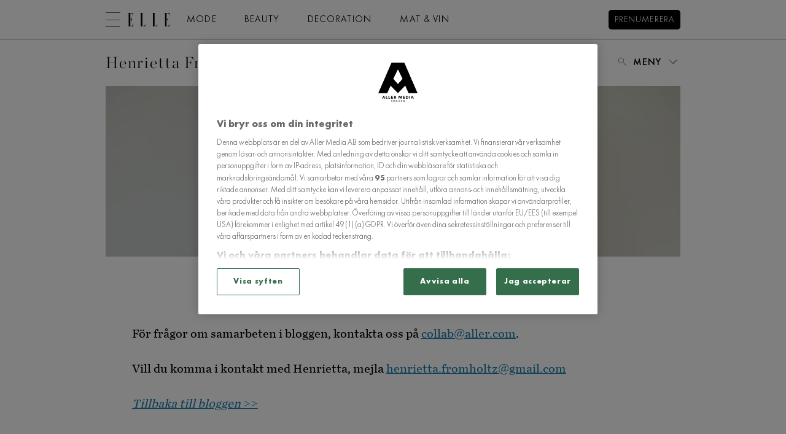

--- FILE ---
content_type: text/html; charset=UTF-8
request_url: https://henriettafromholtz.elle.se/kontakt/
body_size: 22421
content:
<!doctype html>
<html lang="sv">
<head>
    

    <!-- Meta -->
    <meta charset="utf-8">
<meta name="viewport" content="width=device-width, initial-scale=1, minimum-scale=1">


<meta name="theme-color" content="#000000">






<meta name="msapplication-navbutton-color" content="#000000">
<meta name="msapplication-TileColor" content="#000000">


<meta name="application-name" content="Henrietta Fromholtzs blogg"/>


<meta name="msapplication-tap-highlight" content="no">     <title>Kontakt | Henrietta Fromholtzs blogg</title>

<meta name="description" content="För frågor om samarbeten i bloggen, kontakta oss på collab@aller.com.Vill du komma i kontakt med Henrietta, mejla henrietta.fromholtz@gmail.comTillbaka till bloggen &amp;gt;&amp;gt;">
<meta name="keywords" content="Henrietta Fromholtz, mallorca, renovering, inredning, hus, barn, mode, skönhet">


<meta itemprop="image" content="">


<meta name="twitter:card" property="twitter:card" content="summary">
<meta name="twitter:title" property="twitter:title" content="Kontakt | Henrietta Fromholtzs blogg">
<meta name="twitter:description" property="twitter:description" content="För frågor om samarbeten i bloggen, kontakta oss på collab@aller.com.Vill du komma i kontakt med Henrietta, mejla henrietta.fromholtz@gmail.comTillbaka till bloggen &amp;gt;&amp;gt;">
<meta name="twitter:image" property="twitter:image" content="">


<meta property="og:title" content="Kontakt | Henrietta Fromholtzs blogg">
<meta property="og:description" content="För frågor om samarbeten i bloggen, kontakta oss på collab@aller.com.Vill du komma i kontakt med Henrietta, mejla henrietta.fromholtz@gmail.comTillbaka till bloggen &amp;gt;&amp;gt;">
<meta property="og:url" content="https://henriettafromholtz.elle.se/kontakt/">
<meta property="og:image" content="?">
<meta property="og:type" content="website">
<meta property="og:site_name" content="elle.se">


<meta name="p:domain_verify" content="bb3cdcff4ce75f30795f18bf6356098b"/>



<link rel="canonical" href="https://henriettafromholtz.elle.se/kontakt/" />


<script type="697c351a0357712271411a07-text/javascript"> aller_ga = "{}";</script>




    <!-- Robots -->
    <meta name="robots" content="index,follow,max-snippet:-1, max-image-preview:large, max-video-preview:-1">


    <!-- Icons -->
    <link href="https://files-aller-blogger-platform.aws.aller.com/uploads/sites/0/2021/10/cropped-ELE-favicon-rund-270x270.png?fit=crop&w=16&h=16&fm=png" rel="icon" type="image/png" sizes="16x16">
    <link href="https://files-aller-blogger-platform.aws.aller.com/uploads/sites/0/2021/10/cropped-ELE-favicon-rund-270x270.png?fit=crop&w=32&h=32&fm=png" rel="icon" type="image/png" sizes="32x32">
    <link href="https://files-aller-blogger-platform.aws.aller.com/uploads/sites/0/2021/10/cropped-ELE-favicon-rund-270x270.png?fit=crop&w=48&h=48&fm=png" rel="icon" type="image/png" sizes="48x48">

    
    <link href="https://files-aller-blogger-platform.aws.aller.com/uploads/sites/0/2021/10/cropped-ELE-favicon-rund-270x270.png?fit=crop&w=57&h=57&fm=png" rel="apple-touch-icon">
    <link href="https://files-aller-blogger-platform.aws.aller.com/uploads/sites/0/2021/10/cropped-ELE-favicon-rund-270x270.png?fit=crop&w=60&h=60&fm=png" rel="apple-touch-icon" sizes="60x60">
    <link href="https://files-aller-blogger-platform.aws.aller.com/uploads/sites/0/2021/10/cropped-ELE-favicon-rund-270x270.png?fit=crop&w=72&h=72&fm=png" rel="apple-touch-icon" sizes="72x72">
    <link href="https://files-aller-blogger-platform.aws.aller.com/uploads/sites/0/2021/10/cropped-ELE-favicon-rund-270x270.png?fit=crop&w=76&h=76&fm=png" rel="apple-touch-icon" sizes="76x76">
    <link href="https://files-aller-blogger-platform.aws.aller.com/uploads/sites/0/2021/10/cropped-ELE-favicon-rund-270x270.png?fit=crop&w=114&h=114&fm=png" rel="apple-touch-icon" sizes="114x114">
    <link href="https://files-aller-blogger-platform.aws.aller.com/uploads/sites/0/2021/10/cropped-ELE-favicon-rund-270x270.png?fit=crop&w=120&h=120&fm=png" rel="apple-touch-icon" sizes="120x120">
    <link href="https://files-aller-blogger-platform.aws.aller.com/uploads/sites/0/2021/10/cropped-ELE-favicon-rund-270x270.png?fit=crop&w=144&h=144&fm=png" rel="apple-touch-icon" sizes="144x144">
    <link href="https://files-aller-blogger-platform.aws.aller.com/uploads/sites/0/2021/10/cropped-ELE-favicon-rund-270x270.png?fit=crop&w=152&h=152&fm=png" rel="apple-touch-icon" sizes="152x152">
    <link href="https://files-aller-blogger-platform.aws.aller.com/uploads/sites/0/2021/10/cropped-ELE-favicon-rund-270x270.png?fit=crop&w=180&h=180&fm=png" rel="apple-touch-icon" sizes="180x180">

    
    <link href="https://files-aller-blogger-platform.aws.aller.com/uploads/sites/0/2021/10/cropped-ELE-favicon-rund-270x270.png?fit=crop&w=320&h=480&fm=png" rel="apple-touch-startup-image">

    
    <link href="https://files-aller-blogger-platform.aws.aller.com/uploads/sites/0/2021/10/cropped-ELE-favicon-rund-270x270.png?fit=crop&w=196&h=196&fm=png" rel="icon" sizes="196x196">
    <link href="https://files-aller-blogger-platform.aws.aller.com/uploads/sites/0/2021/10/cropped-ELE-favicon-rund-270x270.png?fit=crop&w=192&h=192&fm=png" rel="icon" sizes="192x192">
    <link href="https://files-aller-blogger-platform.aws.aller.com/uploads/sites/0/2021/10/cropped-ELE-favicon-rund-270x270.png?fit=crop&w=128&h=128&fm=png" rel="icon" sizes="128x128">

    
    

    
    

    <!-- Styles -->
    <script src="/cdn-cgi/scripts/7d0fa10a/cloudflare-static/rocket-loader.min.js" data-cf-settings="697c351a0357712271411a07-|49"></script><link rel="preload" href="/css/elle/app.min.css?id=305fdb1ec9c685961632" as="style" onload="this.onload=null;this.rel='stylesheet'">
    <noscript><link rel="stylesheet" href="/css/elle/app.min.css?id=305fdb1ec9c685961632"></noscript>
    <!-- Style variables -->
<style>
:root {
            
        --admin-accent-darker: #153f53;
        --admin-accent-dark: #0e5d82;
        --admin-accent: #0073AA;
        --admin-accent-light: #168ac2;
        --admin-accent-lighter: #389dcd;
        --admin-accent-text-color: #ffffff;

    }
</style>

    <!-- Above-the-fold styling -->
    <style>@charset "UTF-8";/*!
 * Bootstrap Grid v4.6.0 (https://getbootstrap.com/)
 * Copyright 2011-2021 The Bootstrap Authors
 * Copyright 2011-2021 Twitter, Inc.
 * Licensed under MIT (https://github.com/twbs/bootstrap/blob/main/LICENSE)
 */html{-webkit-box-sizing:border-box;box-sizing:border-box;-ms-overflow-style:scrollbar}*,:after,:before{-webkit-box-sizing:inherit;box-sizing:inherit}.container,.container-fluid,.container-lg,.container-md,.container-sm,.container-xl{width:100%;padding-right:12px;padding-left:12px;margin-right:auto;margin-left:auto}@media (min-width:576px){.container,.container-sm{max-width:540px}}@media (min-width:768px){.container,.container-md,.container-sm{max-width:720px}}@media (min-width:992px){.container,.container-lg,.container-md,.container-sm{max-width:960px}}@media (min-width:1400px){.container,.container-lg,.container-md,.container-sm,.container-xl{max-width:1304px}}.row{display:-webkit-box;display:-ms-flexbox;display:flex;-ms-flex-wrap:wrap;flex-wrap:wrap;margin-right:-12px;margin-left:-12px}.no-gutters{margin-right:0;margin-left:0}.no-gutters>.col,.no-gutters>[class*=col-]{padding-right:0;padding-left:0}.col,.col-1,.col-10,.col-11,.col-12,.col-2,.col-3,.col-4,.col-5,.col-6,.col-7,.col-8,.col-9,.col-auto,.col-lg,.col-lg-1,.col-lg-10,.col-lg-11,.col-lg-12,.col-lg-2,.col-lg-3,.col-lg-4,.col-lg-5,.col-lg-6,.col-lg-7,.col-lg-8,.col-lg-9,.col-lg-auto,.col-md,.col-md-1,.col-md-10,.col-md-11,.col-md-12,.col-md-2,.col-md-3,.col-md-4,.col-md-5,.col-md-6,.col-md-7,.col-md-8,.col-md-9,.col-md-auto,.col-sm,.col-sm-1,.col-sm-10,.col-sm-11,.col-sm-12,.col-sm-2,.col-sm-3,.col-sm-4,.col-sm-5,.col-sm-6,.col-sm-7,.col-sm-8,.col-sm-9,.col-sm-auto,.col-xl,.col-xl-1,.col-xl-10,.col-xl-11,.col-xl-12,.col-xl-2,.col-xl-3,.col-xl-4,.col-xl-5,.col-xl-6,.col-xl-7,.col-xl-8,.col-xl-9,.col-xl-auto{position:relative;width:100%;padding-right:12px;padding-left:12px}.col{-ms-flex-preferred-size:0;flex-basis:0;-webkit-box-flex:1;-ms-flex-positive:1;flex-grow:1;max-width:100%}.row-cols-1>*{-webkit-box-flex:0;-ms-flex:0 0 100%;flex:0 0 100%;max-width:100%}.row-cols-2>*{-webkit-box-flex:0;-ms-flex:0 0 50%;flex:0 0 50%;max-width:50%}.row-cols-3>*{-webkit-box-flex:0;-ms-flex:0 0 33.3333333333%;flex:0 0 33.3333333333%;max-width:33.3333333333%}.row-cols-4>*{-webkit-box-flex:0;-ms-flex:0 0 25%;flex:0 0 25%;max-width:25%}.row-cols-5>*{-webkit-box-flex:0;-ms-flex:0 0 20%;flex:0 0 20%;max-width:20%}.row-cols-6>*{-webkit-box-flex:0;-ms-flex:0 0 16.6666666667%;flex:0 0 16.6666666667%;max-width:16.6666666667%}.col-auto{-ms-flex:0 0 auto;flex:0 0 auto;width:auto;max-width:100%}.col-1,.col-auto{-webkit-box-flex:0}.col-1{-ms-flex:0 0 8.3333333333%;flex:0 0 8.3333333333%;max-width:8.3333333333%}.col-2{-ms-flex:0 0 16.6666666667%;flex:0 0 16.6666666667%;max-width:16.6666666667%}.col-2,.col-3{-webkit-box-flex:0}.col-3{-ms-flex:0 0 25%;flex:0 0 25%;max-width:25%}.col-4{-ms-flex:0 0 33.3333333333%;flex:0 0 33.3333333333%;max-width:33.3333333333%}.col-4,.col-5{-webkit-box-flex:0}.col-5{-ms-flex:0 0 41.6666666667%;flex:0 0 41.6666666667%;max-width:41.6666666667%}.col-6{-ms-flex:0 0 50%;flex:0 0 50%;max-width:50%}.col-6,.col-7{-webkit-box-flex:0}.col-7{-ms-flex:0 0 58.3333333333%;flex:0 0 58.3333333333%;max-width:58.3333333333%}.col-8{-ms-flex:0 0 66.6666666667%;flex:0 0 66.6666666667%;max-width:66.6666666667%}.col-8,.col-9{-webkit-box-flex:0}.col-9{-ms-flex:0 0 75%;flex:0 0 75%;max-width:75%}.col-10{-ms-flex:0 0 83.3333333333%;flex:0 0 83.3333333333%;max-width:83.3333333333%}.col-10,.col-11{-webkit-box-flex:0}.col-11{-ms-flex:0 0 91.6666666667%;flex:0 0 91.6666666667%;max-width:91.6666666667%}.col-12{-webkit-box-flex:0;-ms-flex:0 0 100%;flex:0 0 100%;max-width:100%}.order-first{-webkit-box-ordinal-group:0;-ms-flex-order:-1;order:-1}.order-last{-webkit-box-ordinal-group:14;-ms-flex-order:13;order:13}.order-0{-webkit-box-ordinal-group:1;-ms-flex-order:0;order:0}.order-1{-webkit-box-ordinal-group:2;-ms-flex-order:1;order:1}.order-2{-webkit-box-ordinal-group:3;-ms-flex-order:2;order:2}.order-3{-webkit-box-ordinal-group:4;-ms-flex-order:3;order:3}.order-4{-webkit-box-ordinal-group:5;-ms-flex-order:4;order:4}.order-5{-webkit-box-ordinal-group:6;-ms-flex-order:5;order:5}.order-6{-webkit-box-ordinal-group:7;-ms-flex-order:6;order:6}.order-7{-webkit-box-ordinal-group:8;-ms-flex-order:7;order:7}.order-8{-webkit-box-ordinal-group:9;-ms-flex-order:8;order:8}.order-9{-webkit-box-ordinal-group:10;-ms-flex-order:9;order:9}.order-10{-webkit-box-ordinal-group:11;-ms-flex-order:10;order:10}.order-11{-webkit-box-ordinal-group:12;-ms-flex-order:11;order:11}.order-12{-webkit-box-ordinal-group:13;-ms-flex-order:12;order:12}.offset-1{margin-left:8.3333333333%}.offset-2{margin-left:16.6666666667%}.offset-3{margin-left:25%}.offset-4{margin-left:33.3333333333%}.offset-5{margin-left:41.6666666667%}.offset-6{margin-left:50%}.offset-7{margin-left:58.3333333333%}.offset-8{margin-left:66.6666666667%}.offset-9{margin-left:75%}.offset-10{margin-left:83.3333333333%}.offset-11{margin-left:91.6666666667%}@media (min-width:576px){.col-sm{-ms-flex-preferred-size:0;flex-basis:0;-webkit-box-flex:1;-ms-flex-positive:1;flex-grow:1;max-width:100%}.row-cols-sm-1>*{-webkit-box-flex:0;-ms-flex:0 0 100%;flex:0 0 100%;max-width:100%}.row-cols-sm-2>*{-webkit-box-flex:0;-ms-flex:0 0 50%;flex:0 0 50%;max-width:50%}.row-cols-sm-3>*{-webkit-box-flex:0;-ms-flex:0 0 33.3333333333%;flex:0 0 33.3333333333%;max-width:33.3333333333%}.row-cols-sm-4>*{-webkit-box-flex:0;-ms-flex:0 0 25%;flex:0 0 25%;max-width:25%}.row-cols-sm-5>*{-webkit-box-flex:0;-ms-flex:0 0 20%;flex:0 0 20%;max-width:20%}.row-cols-sm-6>*{-webkit-box-flex:0;-ms-flex:0 0 16.6666666667%;flex:0 0 16.6666666667%;max-width:16.6666666667%}.col-sm-auto{-webkit-box-flex:0;-ms-flex:0 0 auto;flex:0 0 auto;width:auto;max-width:100%}.col-sm-1{-webkit-box-flex:0;-ms-flex:0 0 8.3333333333%;flex:0 0 8.3333333333%;max-width:8.3333333333%}.col-sm-2{-webkit-box-flex:0;-ms-flex:0 0 16.6666666667%;flex:0 0 16.6666666667%;max-width:16.6666666667%}.col-sm-3{-webkit-box-flex:0;-ms-flex:0 0 25%;flex:0 0 25%;max-width:25%}.col-sm-4{-webkit-box-flex:0;-ms-flex:0 0 33.3333333333%;flex:0 0 33.3333333333%;max-width:33.3333333333%}.col-sm-5{-webkit-box-flex:0;-ms-flex:0 0 41.6666666667%;flex:0 0 41.6666666667%;max-width:41.6666666667%}.col-sm-6{-webkit-box-flex:0;-ms-flex:0 0 50%;flex:0 0 50%;max-width:50%}.col-sm-7{-webkit-box-flex:0;-ms-flex:0 0 58.3333333333%;flex:0 0 58.3333333333%;max-width:58.3333333333%}.col-sm-8{-webkit-box-flex:0;-ms-flex:0 0 66.6666666667%;flex:0 0 66.6666666667%;max-width:66.6666666667%}.col-sm-9{-webkit-box-flex:0;-ms-flex:0 0 75%;flex:0 0 75%;max-width:75%}.col-sm-10{-webkit-box-flex:0;-ms-flex:0 0 83.3333333333%;flex:0 0 83.3333333333%;max-width:83.3333333333%}.col-sm-11{-webkit-box-flex:0;-ms-flex:0 0 91.6666666667%;flex:0 0 91.6666666667%;max-width:91.6666666667%}.col-sm-12{-webkit-box-flex:0;-ms-flex:0 0 100%;flex:0 0 100%;max-width:100%}.order-sm-first{-webkit-box-ordinal-group:0;-ms-flex-order:-1;order:-1}.order-sm-last{-webkit-box-ordinal-group:14;-ms-flex-order:13;order:13}.order-sm-0{-webkit-box-ordinal-group:1;-ms-flex-order:0;order:0}.order-sm-1{-webkit-box-ordinal-group:2;-ms-flex-order:1;order:1}.order-sm-2{-webkit-box-ordinal-group:3;-ms-flex-order:2;order:2}.order-sm-3{-webkit-box-ordinal-group:4;-ms-flex-order:3;order:3}.order-sm-4{-webkit-box-ordinal-group:5;-ms-flex-order:4;order:4}.order-sm-5{-webkit-box-ordinal-group:6;-ms-flex-order:5;order:5}.order-sm-6{-webkit-box-ordinal-group:7;-ms-flex-order:6;order:6}.order-sm-7{-webkit-box-ordinal-group:8;-ms-flex-order:7;order:7}.order-sm-8{-webkit-box-ordinal-group:9;-ms-flex-order:8;order:8}.order-sm-9{-webkit-box-ordinal-group:10;-ms-flex-order:9;order:9}.order-sm-10{-webkit-box-ordinal-group:11;-ms-flex-order:10;order:10}.order-sm-11{-webkit-box-ordinal-group:12;-ms-flex-order:11;order:11}.order-sm-12{-webkit-box-ordinal-group:13;-ms-flex-order:12;order:12}.offset-sm-0{margin-left:0}.offset-sm-1{margin-left:8.3333333333%}.offset-sm-2{margin-left:16.6666666667%}.offset-sm-3{margin-left:25%}.offset-sm-4{margin-left:33.3333333333%}.offset-sm-5{margin-left:41.6666666667%}.offset-sm-6{margin-left:50%}.offset-sm-7{margin-left:58.3333333333%}.offset-sm-8{margin-left:66.6666666667%}.offset-sm-9{margin-left:75%}.offset-sm-10{margin-left:83.3333333333%}.offset-sm-11{margin-left:91.6666666667%}}@media (min-width:768px){.col-md{-ms-flex-preferred-size:0;flex-basis:0;-webkit-box-flex:1;-ms-flex-positive:1;flex-grow:1;max-width:100%}.row-cols-md-1>*{-webkit-box-flex:0;-ms-flex:0 0 100%;flex:0 0 100%;max-width:100%}.row-cols-md-2>*{-webkit-box-flex:0;-ms-flex:0 0 50%;flex:0 0 50%;max-width:50%}.row-cols-md-3>*{-webkit-box-flex:0;-ms-flex:0 0 33.3333333333%;flex:0 0 33.3333333333%;max-width:33.3333333333%}.row-cols-md-4>*{-webkit-box-flex:0;-ms-flex:0 0 25%;flex:0 0 25%;max-width:25%}.row-cols-md-5>*{-webkit-box-flex:0;-ms-flex:0 0 20%;flex:0 0 20%;max-width:20%}.row-cols-md-6>*{-webkit-box-flex:0;-ms-flex:0 0 16.6666666667%;flex:0 0 16.6666666667%;max-width:16.6666666667%}.col-md-auto{-webkit-box-flex:0;-ms-flex:0 0 auto;flex:0 0 auto;width:auto;max-width:100%}.col-md-1{-webkit-box-flex:0;-ms-flex:0 0 8.3333333333%;flex:0 0 8.3333333333%;max-width:8.3333333333%}.col-md-2{-webkit-box-flex:0;-ms-flex:0 0 16.6666666667%;flex:0 0 16.6666666667%;max-width:16.6666666667%}.col-md-3{-webkit-box-flex:0;-ms-flex:0 0 25%;flex:0 0 25%;max-width:25%}.col-md-4{-webkit-box-flex:0;-ms-flex:0 0 33.3333333333%;flex:0 0 33.3333333333%;max-width:33.3333333333%}.col-md-5{-webkit-box-flex:0;-ms-flex:0 0 41.6666666667%;flex:0 0 41.6666666667%;max-width:41.6666666667%}.col-md-6{-webkit-box-flex:0;-ms-flex:0 0 50%;flex:0 0 50%;max-width:50%}.col-md-7{-webkit-box-flex:0;-ms-flex:0 0 58.3333333333%;flex:0 0 58.3333333333%;max-width:58.3333333333%}.col-md-8{-webkit-box-flex:0;-ms-flex:0 0 66.6666666667%;flex:0 0 66.6666666667%;max-width:66.6666666667%}.col-md-9{-webkit-box-flex:0;-ms-flex:0 0 75%;flex:0 0 75%;max-width:75%}.col-md-10{-webkit-box-flex:0;-ms-flex:0 0 83.3333333333%;flex:0 0 83.3333333333%;max-width:83.3333333333%}.col-md-11{-webkit-box-flex:0;-ms-flex:0 0 91.6666666667%;flex:0 0 91.6666666667%;max-width:91.6666666667%}.col-md-12{-webkit-box-flex:0;-ms-flex:0 0 100%;flex:0 0 100%;max-width:100%}.order-md-first{-webkit-box-ordinal-group:0;-ms-flex-order:-1;order:-1}.order-md-last{-webkit-box-ordinal-group:14;-ms-flex-order:13;order:13}.order-md-0{-webkit-box-ordinal-group:1;-ms-flex-order:0;order:0}.order-md-1{-webkit-box-ordinal-group:2;-ms-flex-order:1;order:1}.order-md-2{-webkit-box-ordinal-group:3;-ms-flex-order:2;order:2}.order-md-3{-webkit-box-ordinal-group:4;-ms-flex-order:3;order:3}.order-md-4{-webkit-box-ordinal-group:5;-ms-flex-order:4;order:4}.order-md-5{-webkit-box-ordinal-group:6;-ms-flex-order:5;order:5}.order-md-6{-webkit-box-ordinal-group:7;-ms-flex-order:6;order:6}.order-md-7{-webkit-box-ordinal-group:8;-ms-flex-order:7;order:7}.order-md-8{-webkit-box-ordinal-group:9;-ms-flex-order:8;order:8}.order-md-9{-webkit-box-ordinal-group:10;-ms-flex-order:9;order:9}.order-md-10{-webkit-box-ordinal-group:11;-ms-flex-order:10;order:10}.order-md-11{-webkit-box-ordinal-group:12;-ms-flex-order:11;order:11}.order-md-12{-webkit-box-ordinal-group:13;-ms-flex-order:12;order:12}.offset-md-0{margin-left:0}.offset-md-1{margin-left:8.3333333333%}.offset-md-2{margin-left:16.6666666667%}.offset-md-3{margin-left:25%}.offset-md-4{margin-left:33.3333333333%}.offset-md-5{margin-left:41.6666666667%}.offset-md-6{margin-left:50%}.offset-md-7{margin-left:58.3333333333%}.offset-md-8{margin-left:66.6666666667%}.offset-md-9{margin-left:75%}.offset-md-10{margin-left:83.3333333333%}.offset-md-11{margin-left:91.6666666667%}}@media (min-width:992px){.col-lg{-ms-flex-preferred-size:0;flex-basis:0;-webkit-box-flex:1;-ms-flex-positive:1;flex-grow:1;max-width:100%}.row-cols-lg-1>*{-webkit-box-flex:0;-ms-flex:0 0 100%;flex:0 0 100%;max-width:100%}.row-cols-lg-2>*{-webkit-box-flex:0;-ms-flex:0 0 50%;flex:0 0 50%;max-width:50%}.row-cols-lg-3>*{-webkit-box-flex:0;-ms-flex:0 0 33.3333333333%;flex:0 0 33.3333333333%;max-width:33.3333333333%}.row-cols-lg-4>*{-webkit-box-flex:0;-ms-flex:0 0 25%;flex:0 0 25%;max-width:25%}.row-cols-lg-5>*{-webkit-box-flex:0;-ms-flex:0 0 20%;flex:0 0 20%;max-width:20%}.row-cols-lg-6>*{-webkit-box-flex:0;-ms-flex:0 0 16.6666666667%;flex:0 0 16.6666666667%;max-width:16.6666666667%}.col-lg-auto{-webkit-box-flex:0;-ms-flex:0 0 auto;flex:0 0 auto;width:auto;max-width:100%}.col-lg-1{-webkit-box-flex:0;-ms-flex:0 0 8.3333333333%;flex:0 0 8.3333333333%;max-width:8.3333333333%}.col-lg-2{-webkit-box-flex:0;-ms-flex:0 0 16.6666666667%;flex:0 0 16.6666666667%;max-width:16.6666666667%}.col-lg-3{-webkit-box-flex:0;-ms-flex:0 0 25%;flex:0 0 25%;max-width:25%}.col-lg-4{-webkit-box-flex:0;-ms-flex:0 0 33.3333333333%;flex:0 0 33.3333333333%;max-width:33.3333333333%}.col-lg-5{-webkit-box-flex:0;-ms-flex:0 0 41.6666666667%;flex:0 0 41.6666666667%;max-width:41.6666666667%}.col-lg-6{-webkit-box-flex:0;-ms-flex:0 0 50%;flex:0 0 50%;max-width:50%}.col-lg-7{-webkit-box-flex:0;-ms-flex:0 0 58.3333333333%;flex:0 0 58.3333333333%;max-width:58.3333333333%}.col-lg-8{-webkit-box-flex:0;-ms-flex:0 0 66.6666666667%;flex:0 0 66.6666666667%;max-width:66.6666666667%}.col-lg-9{-webkit-box-flex:0;-ms-flex:0 0 75%;flex:0 0 75%;max-width:75%}.col-lg-10{-webkit-box-flex:0;-ms-flex:0 0 83.3333333333%;flex:0 0 83.3333333333%;max-width:83.3333333333%}.col-lg-11{-webkit-box-flex:0;-ms-flex:0 0 91.6666666667%;flex:0 0 91.6666666667%;max-width:91.6666666667%}.col-lg-12{-webkit-box-flex:0;-ms-flex:0 0 100%;flex:0 0 100%;max-width:100%}.order-lg-first{-webkit-box-ordinal-group:0;-ms-flex-order:-1;order:-1}.order-lg-last{-webkit-box-ordinal-group:14;-ms-flex-order:13;order:13}.order-lg-0{-webkit-box-ordinal-group:1;-ms-flex-order:0;order:0}.order-lg-1{-webkit-box-ordinal-group:2;-ms-flex-order:1;order:1}.order-lg-2{-webkit-box-ordinal-group:3;-ms-flex-order:2;order:2}.order-lg-3{-webkit-box-ordinal-group:4;-ms-flex-order:3;order:3}.order-lg-4{-webkit-box-ordinal-group:5;-ms-flex-order:4;order:4}.order-lg-5{-webkit-box-ordinal-group:6;-ms-flex-order:5;order:5}.order-lg-6{-webkit-box-ordinal-group:7;-ms-flex-order:6;order:6}.order-lg-7{-webkit-box-ordinal-group:8;-ms-flex-order:7;order:7}.order-lg-8{-webkit-box-ordinal-group:9;-ms-flex-order:8;order:8}.order-lg-9{-webkit-box-ordinal-group:10;-ms-flex-order:9;order:9}.order-lg-10{-webkit-box-ordinal-group:11;-ms-flex-order:10;order:10}.order-lg-11{-webkit-box-ordinal-group:12;-ms-flex-order:11;order:11}.order-lg-12{-webkit-box-ordinal-group:13;-ms-flex-order:12;order:12}.offset-lg-0{margin-left:0}.offset-lg-1{margin-left:8.3333333333%}.offset-lg-2{margin-left:16.6666666667%}.offset-lg-3{margin-left:25%}.offset-lg-4{margin-left:33.3333333333%}.offset-lg-5{margin-left:41.6666666667%}.offset-lg-6{margin-left:50%}.offset-lg-7{margin-left:58.3333333333%}.offset-lg-8{margin-left:66.6666666667%}.offset-lg-9{margin-left:75%}.offset-lg-10{margin-left:83.3333333333%}.offset-lg-11{margin-left:91.6666666667%}}@media (min-width:1400px){.col-xl{-ms-flex-preferred-size:0;flex-basis:0;-webkit-box-flex:1;-ms-flex-positive:1;flex-grow:1;max-width:100%}.row-cols-xl-1>*{-webkit-box-flex:0;-ms-flex:0 0 100%;flex:0 0 100%;max-width:100%}.row-cols-xl-2>*{-webkit-box-flex:0;-ms-flex:0 0 50%;flex:0 0 50%;max-width:50%}.row-cols-xl-3>*{-webkit-box-flex:0;-ms-flex:0 0 33.3333333333%;flex:0 0 33.3333333333%;max-width:33.3333333333%}.row-cols-xl-4>*{-webkit-box-flex:0;-ms-flex:0 0 25%;flex:0 0 25%;max-width:25%}.row-cols-xl-5>*{-webkit-box-flex:0;-ms-flex:0 0 20%;flex:0 0 20%;max-width:20%}.row-cols-xl-6>*{-webkit-box-flex:0;-ms-flex:0 0 16.6666666667%;flex:0 0 16.6666666667%;max-width:16.6666666667%}.col-xl-auto{-webkit-box-flex:0;-ms-flex:0 0 auto;flex:0 0 auto;width:auto;max-width:100%}.col-xl-1{-webkit-box-flex:0;-ms-flex:0 0 8.3333333333%;flex:0 0 8.3333333333%;max-width:8.3333333333%}.col-xl-2{-webkit-box-flex:0;-ms-flex:0 0 16.6666666667%;flex:0 0 16.6666666667%;max-width:16.6666666667%}.col-xl-3{-webkit-box-flex:0;-ms-flex:0 0 25%;flex:0 0 25%;max-width:25%}.col-xl-4{-webkit-box-flex:0;-ms-flex:0 0 33.3333333333%;flex:0 0 33.3333333333%;max-width:33.3333333333%}.col-xl-5{-webkit-box-flex:0;-ms-flex:0 0 41.6666666667%;flex:0 0 41.6666666667%;max-width:41.6666666667%}.col-xl-6{-webkit-box-flex:0;-ms-flex:0 0 50%;flex:0 0 50%;max-width:50%}.col-xl-7{-webkit-box-flex:0;-ms-flex:0 0 58.3333333333%;flex:0 0 58.3333333333%;max-width:58.3333333333%}.col-xl-8{-webkit-box-flex:0;-ms-flex:0 0 66.6666666667%;flex:0 0 66.6666666667%;max-width:66.6666666667%}.col-xl-9{-webkit-box-flex:0;-ms-flex:0 0 75%;flex:0 0 75%;max-width:75%}.col-xl-10{-webkit-box-flex:0;-ms-flex:0 0 83.3333333333%;flex:0 0 83.3333333333%;max-width:83.3333333333%}.col-xl-11{-webkit-box-flex:0;-ms-flex:0 0 91.6666666667%;flex:0 0 91.6666666667%;max-width:91.6666666667%}.col-xl-12{-webkit-box-flex:0;-ms-flex:0 0 100%;flex:0 0 100%;max-width:100%}.order-xl-first{-webkit-box-ordinal-group:0;-ms-flex-order:-1;order:-1}.order-xl-last{-webkit-box-ordinal-group:14;-ms-flex-order:13;order:13}.order-xl-0{-webkit-box-ordinal-group:1;-ms-flex-order:0;order:0}.order-xl-1{-webkit-box-ordinal-group:2;-ms-flex-order:1;order:1}.order-xl-2{-webkit-box-ordinal-group:3;-ms-flex-order:2;order:2}.order-xl-3{-webkit-box-ordinal-group:4;-ms-flex-order:3;order:3}.order-xl-4{-webkit-box-ordinal-group:5;-ms-flex-order:4;order:4}.order-xl-5{-webkit-box-ordinal-group:6;-ms-flex-order:5;order:5}.order-xl-6{-webkit-box-ordinal-group:7;-ms-flex-order:6;order:6}.order-xl-7{-webkit-box-ordinal-group:8;-ms-flex-order:7;order:7}.order-xl-8{-webkit-box-ordinal-group:9;-ms-flex-order:8;order:8}.order-xl-9{-webkit-box-ordinal-group:10;-ms-flex-order:9;order:9}.order-xl-10{-webkit-box-ordinal-group:11;-ms-flex-order:10;order:10}.order-xl-11{-webkit-box-ordinal-group:12;-ms-flex-order:11;order:11}.order-xl-12{-webkit-box-ordinal-group:13;-ms-flex-order:12;order:12}.offset-xl-0{margin-left:0}.offset-xl-1{margin-left:8.3333333333%}.offset-xl-2{margin-left:16.6666666667%}.offset-xl-3{margin-left:25%}.offset-xl-4{margin-left:33.3333333333%}.offset-xl-5{margin-left:41.6666666667%}.offset-xl-6{margin-left:50%}.offset-xl-7{margin-left:58.3333333333%}.offset-xl-8{margin-left:66.6666666667%}.offset-xl-9{margin-left:75%}.offset-xl-10{margin-left:83.3333333333%}.offset-xl-11{margin-left:91.6666666667%}}.d-none{display:none!important}.d-inline{display:inline!important}.d-inline-block{display:inline-block!important}.d-block{display:block!important}.d-table{display:table!important}.d-table-row{display:table-row!important}.d-table-cell{display:table-cell!important}.d-flex{display:-webkit-box!important;display:-ms-flexbox!important;display:flex!important}.d-inline-flex{display:-webkit-inline-box!important;display:-ms-inline-flexbox!important;display:inline-flex!important}@media (min-width:576px){.d-sm-none{display:none!important}.d-sm-inline{display:inline!important}.d-sm-inline-block{display:inline-block!important}.d-sm-block{display:block!important}.d-sm-table{display:table!important}.d-sm-table-row{display:table-row!important}.d-sm-table-cell{display:table-cell!important}.d-sm-flex{display:-webkit-box!important;display:-ms-flexbox!important;display:flex!important}.d-sm-inline-flex{display:-webkit-inline-box!important;display:-ms-inline-flexbox!important;display:inline-flex!important}}@media (min-width:768px){.d-md-none{display:none!important}.d-md-inline{display:inline!important}.d-md-inline-block{display:inline-block!important}.d-md-block{display:block!important}.d-md-table{display:table!important}.d-md-table-row{display:table-row!important}.d-md-table-cell{display:table-cell!important}.d-md-flex{display:-webkit-box!important;display:-ms-flexbox!important;display:flex!important}.d-md-inline-flex{display:-webkit-inline-box!important;display:-ms-inline-flexbox!important;display:inline-flex!important}}@media (min-width:992px){.d-lg-none{display:none!important}.d-lg-inline{display:inline!important}.d-lg-inline-block{display:inline-block!important}.d-lg-block{display:block!important}.d-lg-table{display:table!important}.d-lg-table-row{display:table-row!important}.d-lg-table-cell{display:table-cell!important}.d-lg-flex{display:-webkit-box!important;display:-ms-flexbox!important;display:flex!important}.d-lg-inline-flex{display:-webkit-inline-box!important;display:-ms-inline-flexbox!important;display:inline-flex!important}}@media (min-width:1400px){.d-xl-none{display:none!important}.d-xl-inline{display:inline!important}.d-xl-inline-block{display:inline-block!important}.d-xl-block{display:block!important}.d-xl-table{display:table!important}.d-xl-table-row{display:table-row!important}.d-xl-table-cell{display:table-cell!important}.d-xl-flex{display:-webkit-box!important;display:-ms-flexbox!important;display:flex!important}.d-xl-inline-flex{display:-webkit-inline-box!important;display:-ms-inline-flexbox!important;display:inline-flex!important}}@media print{.d-print-none{display:none!important}.d-print-inline{display:inline!important}.d-print-inline-block{display:inline-block!important}.d-print-block{display:block!important}.d-print-table{display:table!important}.d-print-table-row{display:table-row!important}.d-print-table-cell{display:table-cell!important}.d-print-flex{display:-webkit-box!important;display:-ms-flexbox!important;display:flex!important}.d-print-inline-flex{display:-webkit-inline-box!important;display:-ms-inline-flexbox!important;display:inline-flex!important}}.flex-row{-webkit-box-orient:horizontal!important;-ms-flex-direction:row!important;flex-direction:row!important}.flex-column,.flex-row{-webkit-box-direction:normal!important}.flex-column{-webkit-box-orient:vertical!important;-ms-flex-direction:column!important;flex-direction:column!important}.flex-row-reverse{-webkit-box-orient:horizontal!important;-ms-flex-direction:row-reverse!important;flex-direction:row-reverse!important}.flex-column-reverse,.flex-row-reverse{-webkit-box-direction:reverse!important}.flex-column-reverse{-webkit-box-orient:vertical!important;-ms-flex-direction:column-reverse!important;flex-direction:column-reverse!important}.flex-wrap{-ms-flex-wrap:wrap!important;flex-wrap:wrap!important}.flex-nowrap{-ms-flex-wrap:nowrap!important;flex-wrap:nowrap!important}.flex-wrap-reverse{-ms-flex-wrap:wrap-reverse!important;flex-wrap:wrap-reverse!important}.flex-fill{-webkit-box-flex:1!important;-ms-flex:1 1 auto!important;flex:1 1 auto!important}.flex-grow-0{-webkit-box-flex:0!important;-ms-flex-positive:0!important;flex-grow:0!important}.flex-grow-1{-webkit-box-flex:1!important;-ms-flex-positive:1!important;flex-grow:1!important}.flex-shrink-0{-ms-flex-negative:0!important;flex-shrink:0!important}.flex-shrink-1{-ms-flex-negative:1!important;flex-shrink:1!important}.justify-content-start{-webkit-box-pack:start!important;-ms-flex-pack:start!important;justify-content:flex-start!important}.justify-content-end{-webkit-box-pack:end!important;-ms-flex-pack:end!important;justify-content:flex-end!important}.justify-content-center{-webkit-box-pack:center!important;-ms-flex-pack:center!important;justify-content:center!important}.justify-content-between{-webkit-box-pack:justify!important;-ms-flex-pack:justify!important;justify-content:space-between!important}.justify-content-around{-ms-flex-pack:distribute!important;justify-content:space-around!important}.align-items-start{-webkit-box-align:start!important;-ms-flex-align:start!important;align-items:flex-start!important}.align-items-end{-webkit-box-align:end!important;-ms-flex-align:end!important;align-items:flex-end!important}.align-items-center{-webkit-box-align:center!important;-ms-flex-align:center!important;align-items:center!important}.align-items-baseline{-webkit-box-align:baseline!important;-ms-flex-align:baseline!important;align-items:baseline!important}.align-items-stretch{-webkit-box-align:stretch!important;-ms-flex-align:stretch!important;align-items:stretch!important}.align-content-start{-ms-flex-line-pack:start!important;align-content:flex-start!important}.align-content-end{-ms-flex-line-pack:end!important;align-content:flex-end!important}.align-content-center{-ms-flex-line-pack:center!important;align-content:center!important}.align-content-between{-ms-flex-line-pack:justify!important;align-content:space-between!important}.align-content-around{-ms-flex-line-pack:distribute!important;align-content:space-around!important}.align-content-stretch{-ms-flex-line-pack:stretch!important;align-content:stretch!important}.align-self-auto{-ms-flex-item-align:auto!important;align-self:auto!important}.align-self-start{-ms-flex-item-align:start!important;align-self:flex-start!important}.align-self-end{-ms-flex-item-align:end!important;align-self:flex-end!important}.align-self-center{-ms-flex-item-align:center!important;align-self:center!important}.align-self-baseline{-ms-flex-item-align:baseline!important;align-self:baseline!important}.align-self-stretch{-ms-flex-item-align:stretch!important;align-self:stretch!important}@media (min-width:576px){.flex-sm-row{-webkit-box-orient:horizontal!important;-ms-flex-direction:row!important;flex-direction:row!important}.flex-sm-column,.flex-sm-row{-webkit-box-direction:normal!important}.flex-sm-column{-webkit-box-orient:vertical!important;-ms-flex-direction:column!important;flex-direction:column!important}.flex-sm-row-reverse{-webkit-box-orient:horizontal!important;-webkit-box-direction:reverse!important;-ms-flex-direction:row-reverse!important;flex-direction:row-reverse!important}.flex-sm-column-reverse{-webkit-box-orient:vertical!important;-webkit-box-direction:reverse!important;-ms-flex-direction:column-reverse!important;flex-direction:column-reverse!important}.flex-sm-wrap{-ms-flex-wrap:wrap!important;flex-wrap:wrap!important}.flex-sm-nowrap{-ms-flex-wrap:nowrap!important;flex-wrap:nowrap!important}.flex-sm-wrap-reverse{-ms-flex-wrap:wrap-reverse!important;flex-wrap:wrap-reverse!important}.flex-sm-fill{-webkit-box-flex:1!important;-ms-flex:1 1 auto!important;flex:1 1 auto!important}.flex-sm-grow-0{-webkit-box-flex:0!important;-ms-flex-positive:0!important;flex-grow:0!important}.flex-sm-grow-1{-webkit-box-flex:1!important;-ms-flex-positive:1!important;flex-grow:1!important}.flex-sm-shrink-0{-ms-flex-negative:0!important;flex-shrink:0!important}.flex-sm-shrink-1{-ms-flex-negative:1!important;flex-shrink:1!important}.justify-content-sm-start{-webkit-box-pack:start!important;-ms-flex-pack:start!important;justify-content:flex-start!important}.justify-content-sm-end{-webkit-box-pack:end!important;-ms-flex-pack:end!important;justify-content:flex-end!important}.justify-content-sm-center{-webkit-box-pack:center!important;-ms-flex-pack:center!important;justify-content:center!important}.justify-content-sm-between{-webkit-box-pack:justify!important;-ms-flex-pack:justify!important;justify-content:space-between!important}.justify-content-sm-around{-ms-flex-pack:distribute!important;justify-content:space-around!important}.align-items-sm-start{-webkit-box-align:start!important;-ms-flex-align:start!important;align-items:flex-start!important}.align-items-sm-end{-webkit-box-align:end!important;-ms-flex-align:end!important;align-items:flex-end!important}.align-items-sm-center{-webkit-box-align:center!important;-ms-flex-align:center!important;align-items:center!important}.align-items-sm-baseline{-webkit-box-align:baseline!important;-ms-flex-align:baseline!important;align-items:baseline!important}.align-items-sm-stretch{-webkit-box-align:stretch!important;-ms-flex-align:stretch!important;align-items:stretch!important}.align-content-sm-start{-ms-flex-line-pack:start!important;align-content:flex-start!important}.align-content-sm-end{-ms-flex-line-pack:end!important;align-content:flex-end!important}.align-content-sm-center{-ms-flex-line-pack:center!important;align-content:center!important}.align-content-sm-between{-ms-flex-line-pack:justify!important;align-content:space-between!important}.align-content-sm-around{-ms-flex-line-pack:distribute!important;align-content:space-around!important}.align-content-sm-stretch{-ms-flex-line-pack:stretch!important;align-content:stretch!important}.align-self-sm-auto{-ms-flex-item-align:auto!important;align-self:auto!important}.align-self-sm-start{-ms-flex-item-align:start!important;align-self:flex-start!important}.align-self-sm-end{-ms-flex-item-align:end!important;align-self:flex-end!important}.align-self-sm-center{-ms-flex-item-align:center!important;align-self:center!important}.align-self-sm-baseline{-ms-flex-item-align:baseline!important;align-self:baseline!important}.align-self-sm-stretch{-ms-flex-item-align:stretch!important;align-self:stretch!important}}@media (min-width:768px){.flex-md-row{-webkit-box-orient:horizontal!important;-ms-flex-direction:row!important;flex-direction:row!important}.flex-md-column,.flex-md-row{-webkit-box-direction:normal!important}.flex-md-column{-webkit-box-orient:vertical!important;-ms-flex-direction:column!important;flex-direction:column!important}.flex-md-row-reverse{-webkit-box-orient:horizontal!important;-webkit-box-direction:reverse!important;-ms-flex-direction:row-reverse!important;flex-direction:row-reverse!important}.flex-md-column-reverse{-webkit-box-orient:vertical!important;-webkit-box-direction:reverse!important;-ms-flex-direction:column-reverse!important;flex-direction:column-reverse!important}.flex-md-wrap{-ms-flex-wrap:wrap!important;flex-wrap:wrap!important}.flex-md-nowrap{-ms-flex-wrap:nowrap!important;flex-wrap:nowrap!important}.flex-md-wrap-reverse{-ms-flex-wrap:wrap-reverse!important;flex-wrap:wrap-reverse!important}.flex-md-fill{-webkit-box-flex:1!important;-ms-flex:1 1 auto!important;flex:1 1 auto!important}.flex-md-grow-0{-webkit-box-flex:0!important;-ms-flex-positive:0!important;flex-grow:0!important}.flex-md-grow-1{-webkit-box-flex:1!important;-ms-flex-positive:1!important;flex-grow:1!important}.flex-md-shrink-0{-ms-flex-negative:0!important;flex-shrink:0!important}.flex-md-shrink-1{-ms-flex-negative:1!important;flex-shrink:1!important}.justify-content-md-start{-webkit-box-pack:start!important;-ms-flex-pack:start!important;justify-content:flex-start!important}.justify-content-md-end{-webkit-box-pack:end!important;-ms-flex-pack:end!important;justify-content:flex-end!important}.justify-content-md-center{-webkit-box-pack:center!important;-ms-flex-pack:center!important;justify-content:center!important}.justify-content-md-between{-webkit-box-pack:justify!important;-ms-flex-pack:justify!important;justify-content:space-between!important}.justify-content-md-around{-ms-flex-pack:distribute!important;justify-content:space-around!important}.align-items-md-start{-webkit-box-align:start!important;-ms-flex-align:start!important;align-items:flex-start!important}.align-items-md-end{-webkit-box-align:end!important;-ms-flex-align:end!important;align-items:flex-end!important}.align-items-md-center{-webkit-box-align:center!important;-ms-flex-align:center!important;align-items:center!important}.align-items-md-baseline{-webkit-box-align:baseline!important;-ms-flex-align:baseline!important;align-items:baseline!important}.align-items-md-stretch{-webkit-box-align:stretch!important;-ms-flex-align:stretch!important;align-items:stretch!important}.align-content-md-start{-ms-flex-line-pack:start!important;align-content:flex-start!important}.align-content-md-end{-ms-flex-line-pack:end!important;align-content:flex-end!important}.align-content-md-center{-ms-flex-line-pack:center!important;align-content:center!important}.align-content-md-between{-ms-flex-line-pack:justify!important;align-content:space-between!important}.align-content-md-around{-ms-flex-line-pack:distribute!important;align-content:space-around!important}.align-content-md-stretch{-ms-flex-line-pack:stretch!important;align-content:stretch!important}.align-self-md-auto{-ms-flex-item-align:auto!important;align-self:auto!important}.align-self-md-start{-ms-flex-item-align:start!important;align-self:flex-start!important}.align-self-md-end{-ms-flex-item-align:end!important;align-self:flex-end!important}.align-self-md-center{-ms-flex-item-align:center!important;align-self:center!important}.align-self-md-baseline{-ms-flex-item-align:baseline!important;align-self:baseline!important}.align-self-md-stretch{-ms-flex-item-align:stretch!important;align-self:stretch!important}}@media (min-width:992px){.flex-lg-row{-webkit-box-orient:horizontal!important;-ms-flex-direction:row!important;flex-direction:row!important}.flex-lg-column,.flex-lg-row{-webkit-box-direction:normal!important}.flex-lg-column{-webkit-box-orient:vertical!important;-ms-flex-direction:column!important;flex-direction:column!important}.flex-lg-row-reverse{-webkit-box-orient:horizontal!important;-webkit-box-direction:reverse!important;-ms-flex-direction:row-reverse!important;flex-direction:row-reverse!important}.flex-lg-column-reverse{-webkit-box-orient:vertical!important;-webkit-box-direction:reverse!important;-ms-flex-direction:column-reverse!important;flex-direction:column-reverse!important}.flex-lg-wrap{-ms-flex-wrap:wrap!important;flex-wrap:wrap!important}.flex-lg-nowrap{-ms-flex-wrap:nowrap!important;flex-wrap:nowrap!important}.flex-lg-wrap-reverse{-ms-flex-wrap:wrap-reverse!important;flex-wrap:wrap-reverse!important}.flex-lg-fill{-webkit-box-flex:1!important;-ms-flex:1 1 auto!important;flex:1 1 auto!important}.flex-lg-grow-0{-webkit-box-flex:0!important;-ms-flex-positive:0!important;flex-grow:0!important}.flex-lg-grow-1{-webkit-box-flex:1!important;-ms-flex-positive:1!important;flex-grow:1!important}.flex-lg-shrink-0{-ms-flex-negative:0!important;flex-shrink:0!important}.flex-lg-shrink-1{-ms-flex-negative:1!important;flex-shrink:1!important}.justify-content-lg-start{-webkit-box-pack:start!important;-ms-flex-pack:start!important;justify-content:flex-start!important}.justify-content-lg-end{-webkit-box-pack:end!important;-ms-flex-pack:end!important;justify-content:flex-end!important}.justify-content-lg-center{-webkit-box-pack:center!important;-ms-flex-pack:center!important;justify-content:center!important}.justify-content-lg-between{-webkit-box-pack:justify!important;-ms-flex-pack:justify!important;justify-content:space-between!important}.justify-content-lg-around{-ms-flex-pack:distribute!important;justify-content:space-around!important}.align-items-lg-start{-webkit-box-align:start!important;-ms-flex-align:start!important;align-items:flex-start!important}.align-items-lg-end{-webkit-box-align:end!important;-ms-flex-align:end!important;align-items:flex-end!important}.align-items-lg-center{-webkit-box-align:center!important;-ms-flex-align:center!important;align-items:center!important}.align-items-lg-baseline{-webkit-box-align:baseline!important;-ms-flex-align:baseline!important;align-items:baseline!important}.align-items-lg-stretch{-webkit-box-align:stretch!important;-ms-flex-align:stretch!important;align-items:stretch!important}.align-content-lg-start{-ms-flex-line-pack:start!important;align-content:flex-start!important}.align-content-lg-end{-ms-flex-line-pack:end!important;align-content:flex-end!important}.align-content-lg-center{-ms-flex-line-pack:center!important;align-content:center!important}.align-content-lg-between{-ms-flex-line-pack:justify!important;align-content:space-between!important}.align-content-lg-around{-ms-flex-line-pack:distribute!important;align-content:space-around!important}.align-content-lg-stretch{-ms-flex-line-pack:stretch!important;align-content:stretch!important}.align-self-lg-auto{-ms-flex-item-align:auto!important;align-self:auto!important}.align-self-lg-start{-ms-flex-item-align:start!important;align-self:flex-start!important}.align-self-lg-end{-ms-flex-item-align:end!important;align-self:flex-end!important}.align-self-lg-center{-ms-flex-item-align:center!important;align-self:center!important}.align-self-lg-baseline{-ms-flex-item-align:baseline!important;align-self:baseline!important}.align-self-lg-stretch{-ms-flex-item-align:stretch!important;align-self:stretch!important}}@media (min-width:1400px){.flex-xl-row{-webkit-box-orient:horizontal!important;-ms-flex-direction:row!important;flex-direction:row!important}.flex-xl-column,.flex-xl-row{-webkit-box-direction:normal!important}.flex-xl-column{-webkit-box-orient:vertical!important;-ms-flex-direction:column!important;flex-direction:column!important}.flex-xl-row-reverse{-webkit-box-orient:horizontal!important;-webkit-box-direction:reverse!important;-ms-flex-direction:row-reverse!important;flex-direction:row-reverse!important}.flex-xl-column-reverse{-webkit-box-orient:vertical!important;-webkit-box-direction:reverse!important;-ms-flex-direction:column-reverse!important;flex-direction:column-reverse!important}.flex-xl-wrap{-ms-flex-wrap:wrap!important;flex-wrap:wrap!important}.flex-xl-nowrap{-ms-flex-wrap:nowrap!important;flex-wrap:nowrap!important}.flex-xl-wrap-reverse{-ms-flex-wrap:wrap-reverse!important;flex-wrap:wrap-reverse!important}.flex-xl-fill{-webkit-box-flex:1!important;-ms-flex:1 1 auto!important;flex:1 1 auto!important}.flex-xl-grow-0{-webkit-box-flex:0!important;-ms-flex-positive:0!important;flex-grow:0!important}.flex-xl-grow-1{-webkit-box-flex:1!important;-ms-flex-positive:1!important;flex-grow:1!important}.flex-xl-shrink-0{-ms-flex-negative:0!important;flex-shrink:0!important}.flex-xl-shrink-1{-ms-flex-negative:1!important;flex-shrink:1!important}.justify-content-xl-start{-webkit-box-pack:start!important;-ms-flex-pack:start!important;justify-content:flex-start!important}.justify-content-xl-end{-webkit-box-pack:end!important;-ms-flex-pack:end!important;justify-content:flex-end!important}.justify-content-xl-center{-webkit-box-pack:center!important;-ms-flex-pack:center!important;justify-content:center!important}.justify-content-xl-between{-webkit-box-pack:justify!important;-ms-flex-pack:justify!important;justify-content:space-between!important}.justify-content-xl-around{-ms-flex-pack:distribute!important;justify-content:space-around!important}.align-items-xl-start{-webkit-box-align:start!important;-ms-flex-align:start!important;align-items:flex-start!important}.align-items-xl-end{-webkit-box-align:end!important;-ms-flex-align:end!important;align-items:flex-end!important}.align-items-xl-center{-webkit-box-align:center!important;-ms-flex-align:center!important;align-items:center!important}.align-items-xl-baseline{-webkit-box-align:baseline!important;-ms-flex-align:baseline!important;align-items:baseline!important}.align-items-xl-stretch{-webkit-box-align:stretch!important;-ms-flex-align:stretch!important;align-items:stretch!important}.align-content-xl-start{-ms-flex-line-pack:start!important;align-content:flex-start!important}.align-content-xl-end{-ms-flex-line-pack:end!important;align-content:flex-end!important}.align-content-xl-center{-ms-flex-line-pack:center!important;align-content:center!important}.align-content-xl-between{-ms-flex-line-pack:justify!important;align-content:space-between!important}.align-content-xl-around{-ms-flex-line-pack:distribute!important;align-content:space-around!important}.align-content-xl-stretch{-ms-flex-line-pack:stretch!important;align-content:stretch!important}.align-self-xl-auto{-ms-flex-item-align:auto!important;align-self:auto!important}.align-self-xl-start{-ms-flex-item-align:start!important;align-self:flex-start!important}.align-self-xl-end{-ms-flex-item-align:end!important;align-self:flex-end!important}.align-self-xl-center{-ms-flex-item-align:center!important;align-self:center!important}.align-self-xl-baseline{-ms-flex-item-align:baseline!important;align-self:baseline!important}.align-self-xl-stretch{-ms-flex-item-align:stretch!important;align-self:stretch!important}}.m-0{margin:0!important}.mt-0,.my-0{margin-top:0!important}.mr-0,.mx-0{margin-right:0!important}.mb-0,.my-0{margin-bottom:0!important}.ml-0,.mx-0{margin-left:0!important}.m-1{margin:.25rem!important}.mt-1,.my-1{margin-top:.25rem!important}.mr-1,.mx-1{margin-right:.25rem!important}.mb-1,.my-1{margin-bottom:.25rem!important}.ml-1,.mx-1{margin-left:.25rem!important}.m-2{margin:.5rem!important}.mt-2,.my-2{margin-top:.5rem!important}.mr-2,.mx-2{margin-right:.5rem!important}.mb-2,.my-2{margin-bottom:.5rem!important}.ml-2,.mx-2{margin-left:.5rem!important}.m-3{margin:1rem!important}.mt-3,.my-3{margin-top:1rem!important}.mr-3,.mx-3{margin-right:1rem!important}.mb-3,.my-3{margin-bottom:1rem!important}.ml-3,.mx-3{margin-left:1rem!important}.m-4{margin:1.5rem!important}.mt-4,.my-4{margin-top:1.5rem!important}.mr-4,.mx-4{margin-right:1.5rem!important}.mb-4,.my-4{margin-bottom:1.5rem!important}.ml-4,.mx-4{margin-left:1.5rem!important}.m-5{margin:3rem!important}.mt-5,.my-5{margin-top:3rem!important}.mr-5,.mx-5{margin-right:3rem!important}.mb-5,.my-5{margin-bottom:3rem!important}.ml-5,.mx-5{margin-left:3rem!important}.m-6{margin:5rem!important}.mt-6,.my-6{margin-top:5rem!important}.mr-6,.mx-6{margin-right:5rem!important}.mb-6,.my-6{margin-bottom:5rem!important}.ml-6,.mx-6{margin-left:5rem!important}.p-0{padding:0!important}.pt-0,.py-0{padding-top:0!important}.pr-0,.px-0{padding-right:0!important}.pb-0,.py-0{padding-bottom:0!important}.pl-0,.px-0{padding-left:0!important}.p-1{padding:.25rem!important}.pt-1,.py-1{padding-top:.25rem!important}.pr-1,.px-1{padding-right:.25rem!important}.pb-1,.py-1{padding-bottom:.25rem!important}.pl-1,.px-1{padding-left:.25rem!important}.p-2{padding:.5rem!important}.pt-2,.py-2{padding-top:.5rem!important}.pr-2,.px-2{padding-right:.5rem!important}.pb-2,.py-2{padding-bottom:.5rem!important}.pl-2,.px-2{padding-left:.5rem!important}.p-3{padding:1rem!important}.pt-3,.py-3{padding-top:1rem!important}.pr-3,.px-3{padding-right:1rem!important}.pb-3,.py-3{padding-bottom:1rem!important}.pl-3,.px-3{padding-left:1rem!important}.p-4{padding:1.5rem!important}.pt-4,.py-4{padding-top:1.5rem!important}.pr-4,.px-4{padding-right:1.5rem!important}.pb-4,.py-4{padding-bottom:1.5rem!important}.pl-4,.px-4{padding-left:1.5rem!important}.p-5{padding:3rem!important}.pt-5,.py-5{padding-top:3rem!important}.pr-5,.px-5{padding-right:3rem!important}.pb-5,.py-5{padding-bottom:3rem!important}.pl-5,.px-5{padding-left:3rem!important}.p-6{padding:5rem!important}.pt-6,.py-6{padding-top:5rem!important}.pr-6,.px-6{padding-right:5rem!important}.pb-6,.py-6{padding-bottom:5rem!important}.pl-6,.px-6{padding-left:5rem!important}.m-n1{margin:-.25rem!important}.mt-n1,.my-n1{margin-top:-.25rem!important}.mr-n1,.mx-n1{margin-right:-.25rem!important}.mb-n1,.my-n1{margin-bottom:-.25rem!important}.ml-n1,.mx-n1{margin-left:-.25rem!important}.m-n2{margin:-.5rem!important}.mt-n2,.my-n2{margin-top:-.5rem!important}.mr-n2,.mx-n2{margin-right:-.5rem!important}.mb-n2,.my-n2{margin-bottom:-.5rem!important}.ml-n2,.mx-n2{margin-left:-.5rem!important}.m-n3{margin:-1rem!important}.mt-n3,.my-n3{margin-top:-1rem!important}.mr-n3,.mx-n3{margin-right:-1rem!important}.mb-n3,.my-n3{margin-bottom:-1rem!important}.ml-n3,.mx-n3{margin-left:-1rem!important}.m-n4{margin:-1.5rem!important}.mt-n4,.my-n4{margin-top:-1.5rem!important}.mr-n4,.mx-n4{margin-right:-1.5rem!important}.mb-n4,.my-n4{margin-bottom:-1.5rem!important}.ml-n4,.mx-n4{margin-left:-1.5rem!important}.m-n5{margin:-3rem!important}.mt-n5,.my-n5{margin-top:-3rem!important}.mr-n5,.mx-n5{margin-right:-3rem!important}.mb-n5,.my-n5{margin-bottom:-3rem!important}.ml-n5,.mx-n5{margin-left:-3rem!important}.m-n6{margin:-5rem!important}.mt-n6,.my-n6{margin-top:-5rem!important}.mr-n6,.mx-n6{margin-right:-5rem!important}.mb-n6,.my-n6{margin-bottom:-5rem!important}.ml-n6,.mx-n6{margin-left:-5rem!important}.m-auto{margin:auto!important}.mt-auto,.my-auto{margin-top:auto!important}.mr-auto,.mx-auto{margin-right:auto!important}.mb-auto,.my-auto{margin-bottom:auto!important}.ml-auto,.mx-auto{margin-left:auto!important}@media (min-width:576px){.m-sm-0{margin:0!important}.mt-sm-0,.my-sm-0{margin-top:0!important}.mr-sm-0,.mx-sm-0{margin-right:0!important}.mb-sm-0,.my-sm-0{margin-bottom:0!important}.ml-sm-0,.mx-sm-0{margin-left:0!important}.m-sm-1{margin:.25rem!important}.mt-sm-1,.my-sm-1{margin-top:.25rem!important}.mr-sm-1,.mx-sm-1{margin-right:.25rem!important}.mb-sm-1,.my-sm-1{margin-bottom:.25rem!important}.ml-sm-1,.mx-sm-1{margin-left:.25rem!important}.m-sm-2{margin:.5rem!important}.mt-sm-2,.my-sm-2{margin-top:.5rem!important}.mr-sm-2,.mx-sm-2{margin-right:.5rem!important}.mb-sm-2,.my-sm-2{margin-bottom:.5rem!important}.ml-sm-2,.mx-sm-2{margin-left:.5rem!important}.m-sm-3{margin:1rem!important}.mt-sm-3,.my-sm-3{margin-top:1rem!important}.mr-sm-3,.mx-sm-3{margin-right:1rem!important}.mb-sm-3,.my-sm-3{margin-bottom:1rem!important}.ml-sm-3,.mx-sm-3{margin-left:1rem!important}.m-sm-4{margin:1.5rem!important}.mt-sm-4,.my-sm-4{margin-top:1.5rem!important}.mr-sm-4,.mx-sm-4{margin-right:1.5rem!important}.mb-sm-4,.my-sm-4{margin-bottom:1.5rem!important}.ml-sm-4,.mx-sm-4{margin-left:1.5rem!important}.m-sm-5{margin:3rem!important}.mt-sm-5,.my-sm-5{margin-top:3rem!important}.mr-sm-5,.mx-sm-5{margin-right:3rem!important}.mb-sm-5,.my-sm-5{margin-bottom:3rem!important}.ml-sm-5,.mx-sm-5{margin-left:3rem!important}.m-sm-6{margin:5rem!important}.mt-sm-6,.my-sm-6{margin-top:5rem!important}.mr-sm-6,.mx-sm-6{margin-right:5rem!important}.mb-sm-6,.my-sm-6{margin-bottom:5rem!important}.ml-sm-6,.mx-sm-6{margin-left:5rem!important}.p-sm-0{padding:0!important}.pt-sm-0,.py-sm-0{padding-top:0!important}.pr-sm-0,.px-sm-0{padding-right:0!important}.pb-sm-0,.py-sm-0{padding-bottom:0!important}.pl-sm-0,.px-sm-0{padding-left:0!important}.p-sm-1{padding:.25rem!important}.pt-sm-1,.py-sm-1{padding-top:.25rem!important}.pr-sm-1,.px-sm-1{padding-right:.25rem!important}.pb-sm-1,.py-sm-1{padding-bottom:.25rem!important}.pl-sm-1,.px-sm-1{padding-left:.25rem!important}.p-sm-2{padding:.5rem!important}.pt-sm-2,.py-sm-2{padding-top:.5rem!important}.pr-sm-2,.px-sm-2{padding-right:.5rem!important}.pb-sm-2,.py-sm-2{padding-bottom:.5rem!important}.pl-sm-2,.px-sm-2{padding-left:.5rem!important}.p-sm-3{padding:1rem!important}.pt-sm-3,.py-sm-3{padding-top:1rem!important}.pr-sm-3,.px-sm-3{padding-right:1rem!important}.pb-sm-3,.py-sm-3{padding-bottom:1rem!important}.pl-sm-3,.px-sm-3{padding-left:1rem!important}.p-sm-4{padding:1.5rem!important}.pt-sm-4,.py-sm-4{padding-top:1.5rem!important}.pr-sm-4,.px-sm-4{padding-right:1.5rem!important}.pb-sm-4,.py-sm-4{padding-bottom:1.5rem!important}.pl-sm-4,.px-sm-4{padding-left:1.5rem!important}.p-sm-5{padding:3rem!important}.pt-sm-5,.py-sm-5{padding-top:3rem!important}.pr-sm-5,.px-sm-5{padding-right:3rem!important}.pb-sm-5,.py-sm-5{padding-bottom:3rem!important}.pl-sm-5,.px-sm-5{padding-left:3rem!important}.p-sm-6{padding:5rem!important}.pt-sm-6,.py-sm-6{padding-top:5rem!important}.pr-sm-6,.px-sm-6{padding-right:5rem!important}.pb-sm-6,.py-sm-6{padding-bottom:5rem!important}.pl-sm-6,.px-sm-6{padding-left:5rem!important}.m-sm-n1{margin:-.25rem!important}.mt-sm-n1,.my-sm-n1{margin-top:-.25rem!important}.mr-sm-n1,.mx-sm-n1{margin-right:-.25rem!important}.mb-sm-n1,.my-sm-n1{margin-bottom:-.25rem!important}.ml-sm-n1,.mx-sm-n1{margin-left:-.25rem!important}.m-sm-n2{margin:-.5rem!important}.mt-sm-n2,.my-sm-n2{margin-top:-.5rem!important}.mr-sm-n2,.mx-sm-n2{margin-right:-.5rem!important}.mb-sm-n2,.my-sm-n2{margin-bottom:-.5rem!important}.ml-sm-n2,.mx-sm-n2{margin-left:-.5rem!important}.m-sm-n3{margin:-1rem!important}.mt-sm-n3,.my-sm-n3{margin-top:-1rem!important}.mr-sm-n3,.mx-sm-n3{margin-right:-1rem!important}.mb-sm-n3,.my-sm-n3{margin-bottom:-1rem!important}.ml-sm-n3,.mx-sm-n3{margin-left:-1rem!important}.m-sm-n4{margin:-1.5rem!important}.mt-sm-n4,.my-sm-n4{margin-top:-1.5rem!important}.mr-sm-n4,.mx-sm-n4{margin-right:-1.5rem!important}.mb-sm-n4,.my-sm-n4{margin-bottom:-1.5rem!important}.ml-sm-n4,.mx-sm-n4{margin-left:-1.5rem!important}.m-sm-n5{margin:-3rem!important}.mt-sm-n5,.my-sm-n5{margin-top:-3rem!important}.mr-sm-n5,.mx-sm-n5{margin-right:-3rem!important}.mb-sm-n5,.my-sm-n5{margin-bottom:-3rem!important}.ml-sm-n5,.mx-sm-n5{margin-left:-3rem!important}.m-sm-n6{margin:-5rem!important}.mt-sm-n6,.my-sm-n6{margin-top:-5rem!important}.mr-sm-n6,.mx-sm-n6{margin-right:-5rem!important}.mb-sm-n6,.my-sm-n6{margin-bottom:-5rem!important}.ml-sm-n6,.mx-sm-n6{margin-left:-5rem!important}.m-sm-auto{margin:auto!important}.mt-sm-auto,.my-sm-auto{margin-top:auto!important}.mr-sm-auto,.mx-sm-auto{margin-right:auto!important}.mb-sm-auto,.my-sm-auto{margin-bottom:auto!important}.ml-sm-auto,.mx-sm-auto{margin-left:auto!important}}@media (min-width:768px){.m-md-0{margin:0!important}.mt-md-0,.my-md-0{margin-top:0!important}.mr-md-0,.mx-md-0{margin-right:0!important}.mb-md-0,.my-md-0{margin-bottom:0!important}.ml-md-0,.mx-md-0{margin-left:0!important}.m-md-1{margin:.25rem!important}.mt-md-1,.my-md-1{margin-top:.25rem!important}.mr-md-1,.mx-md-1{margin-right:.25rem!important}.mb-md-1,.my-md-1{margin-bottom:.25rem!important}.ml-md-1,.mx-md-1{margin-left:.25rem!important}.m-md-2{margin:.5rem!important}.mt-md-2,.my-md-2{margin-top:.5rem!important}.mr-md-2,.mx-md-2{margin-right:.5rem!important}.mb-md-2,.my-md-2{margin-bottom:.5rem!important}.ml-md-2,.mx-md-2{margin-left:.5rem!important}.m-md-3{margin:1rem!important}.mt-md-3,.my-md-3{margin-top:1rem!important}.mr-md-3,.mx-md-3{margin-right:1rem!important}.mb-md-3,.my-md-3{margin-bottom:1rem!important}.ml-md-3,.mx-md-3{margin-left:1rem!important}.m-md-4{margin:1.5rem!important}.mt-md-4,.my-md-4{margin-top:1.5rem!important}.mr-md-4,.mx-md-4{margin-right:1.5rem!important}.mb-md-4,.my-md-4{margin-bottom:1.5rem!important}.ml-md-4,.mx-md-4{margin-left:1.5rem!important}.m-md-5{margin:3rem!important}.mt-md-5,.my-md-5{margin-top:3rem!important}.mr-md-5,.mx-md-5{margin-right:3rem!important}.mb-md-5,.my-md-5{margin-bottom:3rem!important}.ml-md-5,.mx-md-5{margin-left:3rem!important}.m-md-6{margin:5rem!important}.mt-md-6,.my-md-6{margin-top:5rem!important}.mr-md-6,.mx-md-6{margin-right:5rem!important}.mb-md-6,.my-md-6{margin-bottom:5rem!important}.ml-md-6,.mx-md-6{margin-left:5rem!important}.p-md-0{padding:0!important}.pt-md-0,.py-md-0{padding-top:0!important}.pr-md-0,.px-md-0{padding-right:0!important}.pb-md-0,.py-md-0{padding-bottom:0!important}.pl-md-0,.px-md-0{padding-left:0!important}.p-md-1{padding:.25rem!important}.pt-md-1,.py-md-1{padding-top:.25rem!important}.pr-md-1,.px-md-1{padding-right:.25rem!important}.pb-md-1,.py-md-1{padding-bottom:.25rem!important}.pl-md-1,.px-md-1{padding-left:.25rem!important}.p-md-2{padding:.5rem!important}.pt-md-2,.py-md-2{padding-top:.5rem!important}.pr-md-2,.px-md-2{padding-right:.5rem!important}.pb-md-2,.py-md-2{padding-bottom:.5rem!important}.pl-md-2,.px-md-2{padding-left:.5rem!important}.p-md-3{padding:1rem!important}.pt-md-3,.py-md-3{padding-top:1rem!important}.pr-md-3,.px-md-3{padding-right:1rem!important}.pb-md-3,.py-md-3{padding-bottom:1rem!important}.pl-md-3,.px-md-3{padding-left:1rem!important}.p-md-4{padding:1.5rem!important}.pt-md-4,.py-md-4{padding-top:1.5rem!important}.pr-md-4,.px-md-4{padding-right:1.5rem!important}.pb-md-4,.py-md-4{padding-bottom:1.5rem!important}.pl-md-4,.px-md-4{padding-left:1.5rem!important}.p-md-5{padding:3rem!important}.pt-md-5,.py-md-5{padding-top:3rem!important}.pr-md-5,.px-md-5{padding-right:3rem!important}.pb-md-5,.py-md-5{padding-bottom:3rem!important}.pl-md-5,.px-md-5{padding-left:3rem!important}.p-md-6{padding:5rem!important}.pt-md-6,.py-md-6{padding-top:5rem!important}.pr-md-6,.px-md-6{padding-right:5rem!important}.pb-md-6,.py-md-6{padding-bottom:5rem!important}.pl-md-6,.px-md-6{padding-left:5rem!important}.m-md-n1{margin:-.25rem!important}.mt-md-n1,.my-md-n1{margin-top:-.25rem!important}.mr-md-n1,.mx-md-n1{margin-right:-.25rem!important}.mb-md-n1,.my-md-n1{margin-bottom:-.25rem!important}.ml-md-n1,.mx-md-n1{margin-left:-.25rem!important}.m-md-n2{margin:-.5rem!important}.mt-md-n2,.my-md-n2{margin-top:-.5rem!important}.mr-md-n2,.mx-md-n2{margin-right:-.5rem!important}.mb-md-n2,.my-md-n2{margin-bottom:-.5rem!important}.ml-md-n2,.mx-md-n2{margin-left:-.5rem!important}.m-md-n3{margin:-1rem!important}.mt-md-n3,.my-md-n3{margin-top:-1rem!important}.mr-md-n3,.mx-md-n3{margin-right:-1rem!important}.mb-md-n3,.my-md-n3{margin-bottom:-1rem!important}.ml-md-n3,.mx-md-n3{margin-left:-1rem!important}.m-md-n4{margin:-1.5rem!important}.mt-md-n4,.my-md-n4{margin-top:-1.5rem!important}.mr-md-n4,.mx-md-n4{margin-right:-1.5rem!important}.mb-md-n4,.my-md-n4{margin-bottom:-1.5rem!important}.ml-md-n4,.mx-md-n4{margin-left:-1.5rem!important}.m-md-n5{margin:-3rem!important}.mt-md-n5,.my-md-n5{margin-top:-3rem!important}.mr-md-n5,.mx-md-n5{margin-right:-3rem!important}.mb-md-n5,.my-md-n5{margin-bottom:-3rem!important}.ml-md-n5,.mx-md-n5{margin-left:-3rem!important}.m-md-n6{margin:-5rem!important}.mt-md-n6,.my-md-n6{margin-top:-5rem!important}.mr-md-n6,.mx-md-n6{margin-right:-5rem!important}.mb-md-n6,.my-md-n6{margin-bottom:-5rem!important}.ml-md-n6,.mx-md-n6{margin-left:-5rem!important}.m-md-auto{margin:auto!important}.mt-md-auto,.my-md-auto{margin-top:auto!important}.mr-md-auto,.mx-md-auto{margin-right:auto!important}.mb-md-auto,.my-md-auto{margin-bottom:auto!important}.ml-md-auto,.mx-md-auto{margin-left:auto!important}}@media (min-width:992px){.m-lg-0{margin:0!important}.mt-lg-0,.my-lg-0{margin-top:0!important}.mr-lg-0,.mx-lg-0{margin-right:0!important}.mb-lg-0,.my-lg-0{margin-bottom:0!important}.ml-lg-0,.mx-lg-0{margin-left:0!important}.m-lg-1{margin:.25rem!important}.mt-lg-1,.my-lg-1{margin-top:.25rem!important}.mr-lg-1,.mx-lg-1{margin-right:.25rem!important}.mb-lg-1,.my-lg-1{margin-bottom:.25rem!important}.ml-lg-1,.mx-lg-1{margin-left:.25rem!important}.m-lg-2{margin:.5rem!important}.mt-lg-2,.my-lg-2{margin-top:.5rem!important}.mr-lg-2,.mx-lg-2{margin-right:.5rem!important}.mb-lg-2,.my-lg-2{margin-bottom:.5rem!important}.ml-lg-2,.mx-lg-2{margin-left:.5rem!important}.m-lg-3{margin:1rem!important}.mt-lg-3,.my-lg-3{margin-top:1rem!important}.mr-lg-3,.mx-lg-3{margin-right:1rem!important}.mb-lg-3,.my-lg-3{margin-bottom:1rem!important}.ml-lg-3,.mx-lg-3{margin-left:1rem!important}.m-lg-4{margin:1.5rem!important}.mt-lg-4,.my-lg-4{margin-top:1.5rem!important}.mr-lg-4,.mx-lg-4{margin-right:1.5rem!important}.mb-lg-4,.my-lg-4{margin-bottom:1.5rem!important}.ml-lg-4,.mx-lg-4{margin-left:1.5rem!important}.m-lg-5{margin:3rem!important}.mt-lg-5,.my-lg-5{margin-top:3rem!important}.mr-lg-5,.mx-lg-5{margin-right:3rem!important}.mb-lg-5,.my-lg-5{margin-bottom:3rem!important}.ml-lg-5,.mx-lg-5{margin-left:3rem!important}.m-lg-6{margin:5rem!important}.mt-lg-6,.my-lg-6{margin-top:5rem!important}.mr-lg-6,.mx-lg-6{margin-right:5rem!important}.mb-lg-6,.my-lg-6{margin-bottom:5rem!important}.ml-lg-6,.mx-lg-6{margin-left:5rem!important}.p-lg-0{padding:0!important}.pt-lg-0,.py-lg-0{padding-top:0!important}.pr-lg-0,.px-lg-0{padding-right:0!important}.pb-lg-0,.py-lg-0{padding-bottom:0!important}.pl-lg-0,.px-lg-0{padding-left:0!important}.p-lg-1{padding:.25rem!important}.pt-lg-1,.py-lg-1{padding-top:.25rem!important}.pr-lg-1,.px-lg-1{padding-right:.25rem!important}.pb-lg-1,.py-lg-1{padding-bottom:.25rem!important}.pl-lg-1,.px-lg-1{padding-left:.25rem!important}.p-lg-2{padding:.5rem!important}.pt-lg-2,.py-lg-2{padding-top:.5rem!important}.pr-lg-2,.px-lg-2{padding-right:.5rem!important}.pb-lg-2,.py-lg-2{padding-bottom:.5rem!important}.pl-lg-2,.px-lg-2{padding-left:.5rem!important}.p-lg-3{padding:1rem!important}.pt-lg-3,.py-lg-3{padding-top:1rem!important}.pr-lg-3,.px-lg-3{padding-right:1rem!important}.pb-lg-3,.py-lg-3{padding-bottom:1rem!important}.pl-lg-3,.px-lg-3{padding-left:1rem!important}.p-lg-4{padding:1.5rem!important}.pt-lg-4,.py-lg-4{padding-top:1.5rem!important}.pr-lg-4,.px-lg-4{padding-right:1.5rem!important}.pb-lg-4,.py-lg-4{padding-bottom:1.5rem!important}.pl-lg-4,.px-lg-4{padding-left:1.5rem!important}.p-lg-5{padding:3rem!important}.pt-lg-5,.py-lg-5{padding-top:3rem!important}.pr-lg-5,.px-lg-5{padding-right:3rem!important}.pb-lg-5,.py-lg-5{padding-bottom:3rem!important}.pl-lg-5,.px-lg-5{padding-left:3rem!important}.p-lg-6{padding:5rem!important}.pt-lg-6,.py-lg-6{padding-top:5rem!important}.pr-lg-6,.px-lg-6{padding-right:5rem!important}.pb-lg-6,.py-lg-6{padding-bottom:5rem!important}.pl-lg-6,.px-lg-6{padding-left:5rem!important}.m-lg-n1{margin:-.25rem!important}.mt-lg-n1,.my-lg-n1{margin-top:-.25rem!important}.mr-lg-n1,.mx-lg-n1{margin-right:-.25rem!important}.mb-lg-n1,.my-lg-n1{margin-bottom:-.25rem!important}.ml-lg-n1,.mx-lg-n1{margin-left:-.25rem!important}.m-lg-n2{margin:-.5rem!important}.mt-lg-n2,.my-lg-n2{margin-top:-.5rem!important}.mr-lg-n2,.mx-lg-n2{margin-right:-.5rem!important}.mb-lg-n2,.my-lg-n2{margin-bottom:-.5rem!important}.ml-lg-n2,.mx-lg-n2{margin-left:-.5rem!important}.m-lg-n3{margin:-1rem!important}.mt-lg-n3,.my-lg-n3{margin-top:-1rem!important}.mr-lg-n3,.mx-lg-n3{margin-right:-1rem!important}.mb-lg-n3,.my-lg-n3{margin-bottom:-1rem!important}.ml-lg-n3,.mx-lg-n3{margin-left:-1rem!important}.m-lg-n4{margin:-1.5rem!important}.mt-lg-n4,.my-lg-n4{margin-top:-1.5rem!important}.mr-lg-n4,.mx-lg-n4{margin-right:-1.5rem!important}.mb-lg-n4,.my-lg-n4{margin-bottom:-1.5rem!important}.ml-lg-n4,.mx-lg-n4{margin-left:-1.5rem!important}.m-lg-n5{margin:-3rem!important}.mt-lg-n5,.my-lg-n5{margin-top:-3rem!important}.mr-lg-n5,.mx-lg-n5{margin-right:-3rem!important}.mb-lg-n5,.my-lg-n5{margin-bottom:-3rem!important}.ml-lg-n5,.mx-lg-n5{margin-left:-3rem!important}.m-lg-n6{margin:-5rem!important}.mt-lg-n6,.my-lg-n6{margin-top:-5rem!important}.mr-lg-n6,.mx-lg-n6{margin-right:-5rem!important}.mb-lg-n6,.my-lg-n6{margin-bottom:-5rem!important}.ml-lg-n6,.mx-lg-n6{margin-left:-5rem!important}.m-lg-auto{margin:auto!important}.mt-lg-auto,.my-lg-auto{margin-top:auto!important}.mr-lg-auto,.mx-lg-auto{margin-right:auto!important}.mb-lg-auto,.my-lg-auto{margin-bottom:auto!important}.ml-lg-auto,.mx-lg-auto{margin-left:auto!important}}@media (min-width:1400px){.m-xl-0{margin:0!important}.mt-xl-0,.my-xl-0{margin-top:0!important}.mr-xl-0,.mx-xl-0{margin-right:0!important}.mb-xl-0,.my-xl-0{margin-bottom:0!important}.ml-xl-0,.mx-xl-0{margin-left:0!important}.m-xl-1{margin:.25rem!important}.mt-xl-1,.my-xl-1{margin-top:.25rem!important}.mr-xl-1,.mx-xl-1{margin-right:.25rem!important}.mb-xl-1,.my-xl-1{margin-bottom:.25rem!important}.ml-xl-1,.mx-xl-1{margin-left:.25rem!important}.m-xl-2{margin:.5rem!important}.mt-xl-2,.my-xl-2{margin-top:.5rem!important}.mr-xl-2,.mx-xl-2{margin-right:.5rem!important}.mb-xl-2,.my-xl-2{margin-bottom:.5rem!important}.ml-xl-2,.mx-xl-2{margin-left:.5rem!important}.m-xl-3{margin:1rem!important}.mt-xl-3,.my-xl-3{margin-top:1rem!important}.mr-xl-3,.mx-xl-3{margin-right:1rem!important}.mb-xl-3,.my-xl-3{margin-bottom:1rem!important}.ml-xl-3,.mx-xl-3{margin-left:1rem!important}.m-xl-4{margin:1.5rem!important}.mt-xl-4,.my-xl-4{margin-top:1.5rem!important}.mr-xl-4,.mx-xl-4{margin-right:1.5rem!important}.mb-xl-4,.my-xl-4{margin-bottom:1.5rem!important}.ml-xl-4,.mx-xl-4{margin-left:1.5rem!important}.m-xl-5{margin:3rem!important}.mt-xl-5,.my-xl-5{margin-top:3rem!important}.mr-xl-5,.mx-xl-5{margin-right:3rem!important}.mb-xl-5,.my-xl-5{margin-bottom:3rem!important}.ml-xl-5,.mx-xl-5{margin-left:3rem!important}.m-xl-6{margin:5rem!important}.mt-xl-6,.my-xl-6{margin-top:5rem!important}.mr-xl-6,.mx-xl-6{margin-right:5rem!important}.mb-xl-6,.my-xl-6{margin-bottom:5rem!important}.ml-xl-6,.mx-xl-6{margin-left:5rem!important}.p-xl-0{padding:0!important}.pt-xl-0,.py-xl-0{padding-top:0!important}.pr-xl-0,.px-xl-0{padding-right:0!important}.pb-xl-0,.py-xl-0{padding-bottom:0!important}.pl-xl-0,.px-xl-0{padding-left:0!important}.p-xl-1{padding:.25rem!important}.pt-xl-1,.py-xl-1{padding-top:.25rem!important}.pr-xl-1,.px-xl-1{padding-right:.25rem!important}.pb-xl-1,.py-xl-1{padding-bottom:.25rem!important}.pl-xl-1,.px-xl-1{padding-left:.25rem!important}.p-xl-2{padding:.5rem!important}.pt-xl-2,.py-xl-2{padding-top:.5rem!important}.pr-xl-2,.px-xl-2{padding-right:.5rem!important}.pb-xl-2,.py-xl-2{padding-bottom:.5rem!important}.pl-xl-2,.px-xl-2{padding-left:.5rem!important}.p-xl-3{padding:1rem!important}.pt-xl-3,.py-xl-3{padding-top:1rem!important}.pr-xl-3,.px-xl-3{padding-right:1rem!important}.pb-xl-3,.py-xl-3{padding-bottom:1rem!important}.pl-xl-3,.px-xl-3{padding-left:1rem!important}.p-xl-4{padding:1.5rem!important}.pt-xl-4,.py-xl-4{padding-top:1.5rem!important}.pr-xl-4,.px-xl-4{padding-right:1.5rem!important}.pb-xl-4,.py-xl-4{padding-bottom:1.5rem!important}.pl-xl-4,.px-xl-4{padding-left:1.5rem!important}.p-xl-5{padding:3rem!important}.pt-xl-5,.py-xl-5{padding-top:3rem!important}.pr-xl-5,.px-xl-5{padding-right:3rem!important}.pb-xl-5,.py-xl-5{padding-bottom:3rem!important}.pl-xl-5,.px-xl-5{padding-left:3rem!important}.p-xl-6{padding:5rem!important}.pt-xl-6,.py-xl-6{padding-top:5rem!important}.pr-xl-6,.px-xl-6{padding-right:5rem!important}.pb-xl-6,.py-xl-6{padding-bottom:5rem!important}.pl-xl-6,.px-xl-6{padding-left:5rem!important}.m-xl-n1{margin:-.25rem!important}.mt-xl-n1,.my-xl-n1{margin-top:-.25rem!important}.mr-xl-n1,.mx-xl-n1{margin-right:-.25rem!important}.mb-xl-n1,.my-xl-n1{margin-bottom:-.25rem!important}.ml-xl-n1,.mx-xl-n1{margin-left:-.25rem!important}.m-xl-n2{margin:-.5rem!important}.mt-xl-n2,.my-xl-n2{margin-top:-.5rem!important}.mr-xl-n2,.mx-xl-n2{margin-right:-.5rem!important}.mb-xl-n2,.my-xl-n2{margin-bottom:-.5rem!important}.ml-xl-n2,.mx-xl-n2{margin-left:-.5rem!important}.m-xl-n3{margin:-1rem!important}.mt-xl-n3,.my-xl-n3{margin-top:-1rem!important}.mr-xl-n3,.mx-xl-n3{margin-right:-1rem!important}.mb-xl-n3,.my-xl-n3{margin-bottom:-1rem!important}.ml-xl-n3,.mx-xl-n3{margin-left:-1rem!important}.m-xl-n4{margin:-1.5rem!important}.mt-xl-n4,.my-xl-n4{margin-top:-1.5rem!important}.mr-xl-n4,.mx-xl-n4{margin-right:-1.5rem!important}.mb-xl-n4,.my-xl-n4{margin-bottom:-1.5rem!important}.ml-xl-n4,.mx-xl-n4{margin-left:-1.5rem!important}.m-xl-n5{margin:-3rem!important}.mt-xl-n5,.my-xl-n5{margin-top:-3rem!important}.mr-xl-n5,.mx-xl-n5{margin-right:-3rem!important}.mb-xl-n5,.my-xl-n5{margin-bottom:-3rem!important}.ml-xl-n5,.mx-xl-n5{margin-left:-3rem!important}.m-xl-n6{margin:-5rem!important}.mt-xl-n6,.my-xl-n6{margin-top:-5rem!important}.mr-xl-n6,.mx-xl-n6{margin-right:-5rem!important}.mb-xl-n6,.my-xl-n6{margin-bottom:-5rem!important}.ml-xl-n6,.mx-xl-n6{margin-left:-5rem!important}.m-xl-auto{margin:auto!important}.mt-xl-auto,.my-xl-auto{margin-top:auto!important}.mr-xl-auto,.mx-xl-auto{margin-right:auto!important}.mb-xl-auto,.my-xl-auto{margin-bottom:auto!important}.ml-xl-auto,.mx-xl-auto{margin-left:auto!important}}@font-face{font-family:ELLE Gabor Std Alternate;src:url(/fonts/ElleGabor/ElleGabor_bold.woff2) format("woff2"),url(/fonts/ElleGabor/ElleGabor_bold.woff) format("woff");font-weight:700;font-style:normal;font-display:swap;font-stretch:normal}@font-face{font-family:ELLE Gabor Std Alternate;src:url(/fonts/ElleGabor/ElleGabor_medium.woff2) format("woff2"),url(/fonts/ElleGabor/ElleGabor_medium.woff) format("woff");font-weight:500;font-style:normal;font-display:swap;font-stretch:normal}@font-face{font-family:ELLE Gabor Std Alternate;src:url(/fonts/ElleGabor/ElleGabor.woff2) format("woff2"),url(/fonts/ElleGabor/ElleGabor.woff) format("woff");font-weight:400;font-style:normal;font-display:swap;font-stretch:normal}@font-face{font-family:HCo Chronicle Display Web;src:url(/fonts/hco-chronicle-display/ChronicleDisp-XLight_Web.woff2) format("woff2"),url(/fonts/hco-chronicle-display/ChronicleDisp-XLight_Web.woff) format("woff");font-weight:275;font-style:normal;font-stretch:normal;font-display:swap}@font-face{font-family:HCo Chronicle Display Web;src:url(/fonts/hco-chronicle-display/ChronicleDisp-XLightItalic_Web.woff2) format("woff2"),url(/fonts/hco-chronicle-display/ChronicleDisp-XLightItalic_Web.woff) format("woff");font-weight:200;font-style:italic;font-stretch:normal;font-display:swap}@font-face{font-family:HCo Chronicle SSm;src:url(/fonts/hco-chronicle-ssm/ChronicleSSm-Book_Web.woff2) format("woff2"),url(/fonts/hco-chronicle-ssm/ChronicleSSm-Book_Web.woff) format("woff");font-weight:400;font-style:normal;font-stretch:normal;font-display:swap}@font-face{font-family:HCo Chronicle SSm;src:url(/fonts/hco-chronicle-ssm/ChronicleSSm-Bold_Web.woff2) format("woff2"),url(/fonts/hco-chronicle-ssm/ChronicleSSm-Bold_Web.woff) format("woff");font-weight:600;font-style:normal;font-stretch:normal;font-display:swap}.ql-font-serif{font-family:Georgia,Times New Roman,serif}.ql-font-monospace{font-family:Monaco,Courier New,monospace}.ql-font-nunito{font-family:Nunito}.filter{position:relative;margin-bottom:2.4rem;font-family:ELLE Gabor Std Alternate,sans-serif}@media (max-width:991.98px){.filter{position:absolute;top:-2.4rem;background-color:#fff;z-index:8;width:100%;padding:24px 12px}}.filter--open{display:block!important}@media (max-width:991.98px){.filter__wrapper{padding:0}}.filter__overlay{display:none;position:absolute;top:0;height:100%;width:calc(100% + 24px);background-color:rgba(0,0,0,.5);z-index:5}.filter__overlay--show{display:block}.filter a,.filter a:focus,.filter a:hover{text-decoration:none;color:#000}.filter__text p{color:#ccc;text-transform:uppercase;font-weight:300}.filter__categories{text-transform:uppercase;-ms-flex-wrap:wrap;flex-wrap:wrap}.filter__categories a,.filter__categories select{margin-left:2rem}.filter__categories a{font-weight:500;letter-spacing:.09em;border-color:transparent;border-style:solid;border-width:4px 0;line-height:1.4;padding:.3rem 0}.filter__categories a.active{border-bottom-color:#000}.filter__ordering{position:relative}@media (max-width:991.98px){.filter__ordering>select{background-image:none}}.filter__ordering--desktop{position:absolute;right:0;top:-8.72rem;-webkit-transform:translateY(-50%);-ms-transform:translateY(-50%);transform:translateY(-50%);padding:0}.filter__items ul{list-style:none;margin:0;padding:0}.filter__items li{line-height:1.1;margin-bottom:.8rem}.filter__items a{font-size:1.6rem;text-transform:capitalize;display:inline-block;line-height:1.1;padding:.5rem 0 calc(.5rem - 4px);border-bottom:4px solid transparent}.filter__items a.active{border-color:#000}.filter__menu{-webkit-user-select:none;-moz-user-select:none;-ms-user-select:none;user-select:none}.filter__menu>li{font-size:2.4rem;margin-bottom:1.5rem}.filter__menu>li>span{position:relative;display:block;cursor:pointer}.filter__menu>li>span:after{content:"";display:inline-block;position:absolute;top:calc(50% - .25em);right:.1em;width:.5em;height:.5em;border-left:1px solid #a3a3a3;border-bottom:1px solid #a3a3a3;-webkit-transform:translateY(-50%) rotate(-45deg);-ms-transform:translateY(-50%) rotate(-45deg);transform:translateY(-50%) rotate(-45deg)}.filter__menu>li ul{margin:1rem 0 0 1.3rem;display:none}@media (max-width:991.98px){.filter__menu>li ul{margin-left:0;-ms-flex-wrap:wrap;flex-wrap:wrap}}.filter__menu>li ul span{color:#a3a3a3;margin-left:.2em}@media (max-width:991.98px){.filter__menu>li ul li{-webkit-box-flex:1;-ms-flex:1 1 50%;flex:1 1 50%}}.filter__menu>li.open>span:after{-webkit-transform:translateY(-50%) rotate(135deg);-ms-transform:translateY(-50%) rotate(135deg);transform:translateY(-50%) rotate(135deg);top:50%}.filter__menu>li.open ul{display:block}@media (max-width:991.98px){.filter__menu>li.open ul{display:-webkit-box;display:-ms-flexbox;display:flex}}.filter__button{-webkit-box-sizing:border-box;box-sizing:border-box;border:1px solid #000;border-radius:.4rem;background-color:#fff;font-size:1.6rem;font-weight:400;color:#000;text-transform:uppercase;padding:.8rem 1.2rem .5rem;margin-top:0;letter-spacing:.08em}.filter__button:after{content:"+";display:inline-block;margin-left:.4em}.filter__button--less:after{content:"-"}.filter__mobile{position:relative;z-index:6;left:50%;padding:0;width:100vw;max-width:none;-webkit-box-flex:0;-ms-flex:none;flex:none;-webkit-transform:translateX(-50%);-ms-transform:translateX(-50%);transform:translateX(-50%);margin-bottom:2.4rem}.filter__mobile .filter__ordering,.filter__mobile .filter__terms{-webkit-box-flex:1;-ms-flex:1 1 auto;flex:1 1 auto}.filter__mobile .filter__ordering>a,.filter__mobile .filter__ordering>select,.filter__mobile .filter__terms>a,.filter__mobile .filter__terms>select{border:1px solid #bdbdbd;border-radius:0;display:block;width:100%;height:auto;padding:1rem;text-decoration:none;line-height:1.4;font-size:1.6rem;background-color:#fff}.filter__mobile .filter__ordering>a:after,.filter__mobile .filter__terms>a:after{content:"";display:block;position:absolute;top:calc(50% - .15em);right:2.5rem;width:.5em;height:.5em;border-left:1px solid #b9b9b9;border-bottom:1px solid #b9b9b9;-webkit-transform:translateY(-50%) rotate(-45deg);-ms-transform:translateY(-50%) rotate(-45deg);transform:translateY(-50%) rotate(-45deg)}.filter__mobile .filter__ordering>a.open:after,.filter__mobile .filter__terms>a.open:after{-webkit-transform:translateY(-50%) rotate(135deg);-ms-transform:translateY(-50%) rotate(135deg);transform:translateY(-50%) rotate(135deg);top:calc(50% + .1em)}.filter__mobile .filter__ordering{-webkit-box-flex:0;-ms-flex-positive:0;flex-grow:0;min-width:35%}.filter__mobile .filter__ordering>select{border-left:none;background-image:none}.filter__mobile .filter__ordering .select-arrow{display:block;position:absolute;top:calc(50% - .15em);right:1.5rem;width:.5em;height:.5em;border-left:1px solid #b9b9b9;border-bottom:1px solid #b9b9b9;-webkit-transform:translateY(-50%) rotate(-45deg);-ms-transform:translateY(-50%) rotate(-45deg);transform:translateY(-50%) rotate(-45deg);pointer-events:none}.filter__mobile .filter__terms>a{border-left:none;border-right:none;font-weight:400}html{font-size:62.5%}.ql-editor,body{margin:0;overflow-x:hidden;font-family:ELLE Gabor Std Alternate,sans-serif;font-size:1.8rem;font-weight:400;line-height:1.4;color:#000;text-align:left;background-color:#fff}.ql-editor.archive h1,.ql-editor.category h1,.ql-editor.search h1,.ql-editor.tag h1,body.archive h1,body.category h1,body.search h1,body.tag h1{font-weight:200;font-size:4.8rem}main{min-height:calc(100vh - 14rem)}@media (max-width:767.98px){main{min-height:calc(100vh - 11.2rem)}}.h1,h1{margin-top:0;margin-bottom:.5rem}a,a:hover{text-decoration:none;color:inherit}a.anchor{display:block;position:relative;top:-12rem;visibility:hidden}b,strong{font-weight:700}p{font-family:HCo Chronicle SSm;font-size:1.8rem;font-weight:300;margin-bottom:3rem;line-height:1.5}@media (max-width:767.98px){p{font-size:1.6rem;margin-bottom:2.75rem}}span.anchor{display:block;position:relative;top:-12rem;visibility:hidden}img{max-width:100%;height:auto}img+img,img+picture{margin-top:3rem}@media (max-width:767.98px){img+img,img+picture{margin-top:2.75rem}}picture{display:inline-block}picture+img,picture+picture{margin-top:3rem}@media (max-width:767.98px){picture+img,picture+picture{margin-top:2.75rem}}figure{max-width:100%;margin-bottom:3rem}@media (max-width:767.98px){figure{margin-bottom:2.75rem}}figure.aligncenter,figure.ql-align-center{margin-left:auto;margin-right:auto;text-align:inherit}figure figcaption{font-size:1.6rem;font-weight:300;font-family:HCo Chronicle SSm;margin-top:1rem}@media (max-width:767.98px){figure figcaption{font-size:1.4rem}}.iframe-container{position:relative;padding-bottom:56.25%;height:0;overflow:hidden;max-width:100%;margin-bottom:1rem}.iframe-container>iframe{position:absolute;top:0;left:0;width:100%;height:100%}iframe{max-width:100%}select.form-control{background-color:#fff;border-radius:.4rem;border-color:#bdbdbd;border-width:1px;color:#000;background-image:url([data-uri]);background-repeat:no-repeat;background-position-x:calc(100% - .4em);background-position-y:50%;background-size:.8em;padding:.85rem 1.4em .85rem 1.2rem;height:auto;max-width:100%;min-width:14rem;-moz-appearance:none;-webkit-appearance:none;appearance:none}select.form-control::-ms-expand{display:none}select.form-control:focus{background-color:#fff;border-color:#bdbdbd}select.form-control-sm{padding:.4rem 1.4em .4rem .8rem;font-size:1.575rem}#archive,#category,#tag{position:relative}.btn:focus{-webkit-box-shadow:none;box-shadow:none}.btn-primary,.btn-primary.disabled,.btn-primary.focus,.btn-primary:disabled,.btn-primary:focus,.btn-primary:hover,.btn-primary:not(:disabled):not(.disabled).active,.btn-primary:not(:disabled):not(.disabled):active,.show>.btn-primary.dropdown-toggle{color:#fff;background-color:#000;border-color:#000}.btn-primary:not(:disabled):not(.disabled).active:focus,.btn-primary:not(:disabled):not(.disabled):active:focus,.show>.btn-primary.dropdown-toggle:focus{-webkit-box-shadow:none;box-shadow:none}.bg-primary,a.bg-primary:focus,a.bg-primary:hover,button.bg-primary:focus,button.bg-primary:hover{background-color:#000!important}.page-link,.page-link:hover{color:#000}.page-item.active .page-link{color:#fff;background-color:#000;border-color:#000}blockquote{margin:0 0 3rem}@media (max-width:767.98px){blockquote{margin:0 0 2.75rem}}blockquote:before{content:'"';display:none;font-size:8rem;font-weight:200;font-style:italic;color:#000;line-height:1;font-family:HCo Chronicle SSm;height:.5em;margin-bottom:-.2em}@media (max-width:767.98px){blockquote:before{font-size:8rem}}blockquote,blockquote p{font-size:6.4rem;color:#000;font-family:HCo Chronicle SSm;font-weight:200;font-style:italic;line-height:1.05;text-align:center;letter-spacing:.3px}@media (max-width:767.98px){blockquote,blockquote p{font-size:3.8rem}}blockquote p{margin-bottom:0}code,pre{background-color:#f0f0f0;border-radius:3px}pre{white-space:pre-wrap;margin-bottom:5px;margin-top:5px;padding:5px 10px}code{font-size:85%;padding:2px 4px}pre.ql-syntax{background-color:#23241f;color:#f8f8f2;overflow:visible}.ql-bg-black{background-color:#000}.ql-bg-red{background-color:#e60000}.ql-bg-orange{background-color:#f90}.ql-bg-yellow{background-color:#ff0}.ql-bg-green{background-color:#008a00}.ql-bg-blue{background-color:#06c}.ql-bg-purple{background-color:#93f}.ql-color-white{color:#fff}.ql-color-red{color:#e60000}.ql-color-orange{color:#f90}.ql-color-yellow{color:#ff0}.ql-color-green{color:#008a00}.ql-color-blue{color:#06c}.ql-color-purple{color:#93f}.ql-align-center{text-align:center}.ql-align-justify{text-align:justify}.ql-align-right{text-align:right}#ot-sdk-btn-floating{display:none}.error #content>.container{text-align:center;overflow:hidden}.error__wrapper{display:-webkit-box;display:-ms-flexbox;display:flex;-webkit-box-pack:center;-ms-flex-pack:center;justify-content:center;padding-top:2rem;position:relative}.error__background{position:absolute;z-index:0;top:calc(50% + 5rem);left:calc(50% - 4rem);-webkit-transform:translate(-50%,-50%);-ms-transform:translate(-50%,-50%);transform:translate(-50%,-50%)}@media (max-width:991.98px){.error__background{left:50%}}@media (max-width:575.98px){.error__background{top:50%;left:50%}}.error__background svg{width:83.1rem;height:auto}@media (min-width:768px) and (max-width:991.98px){.error__background svg{width:69rem}}@media (max-width:767.98px){.error__background svg{width:52rem}}.error__background svg #bg{fill:#fdf2f3}.error__image--404{margin-left:-7rem;z-index:0;display:-webkit-box;display:-ms-flexbox;display:flex}@media (max-width:767.98px){.error__image--404{margin-left:-5rem}}@media (max-width:575.98px){.error__image--404{margin-left:-3rem;max-width:125px}}@media screen and (max-width:400px){.error__image--404{margin-left:-1rem;max-width:87.5px}}.error__image--404 img{margin:auto 0}.error__message{margin-top:auto;margin-bottom:auto;padding:6rem 3rem;z-index:1;position:relative;top:4rem}@media (max-width:575.98px){.error__message{top:0}}@media screen and (max-width:400px){.error__message{padding:6rem 1rem}}.error__message h1{font-size:5rem;font-weight:700;margin-bottom:2rem;line-height:1.4}@media (max-width:767.98px){.error__message h1{font-size:4rem;margin-bottom:1rem}}.error__message p{font-family:ELLE Gabor Std Alternate,sans-serif;font-size:2rem;text-align:center;margin-bottom:0;max-width:48rem;line-height:1.4}@media (max-width:767.98px){.error__message p{font-size:1.6rem}}@media screen and (max-width:400px){.error__message p{font-size:1.2rem}}.error__button{text-decoration:none;margin-top:2rem}@media (max-width:575.98px){.error__button{font-size:1.2rem}}.menu{background-color:#fff;border-bottom:1px solid #ccc;display:-webkit-box;display:-ms-flexbox;display:flex;height:6.5rem;overflow:hidden;position:sticky;top:0;z-index:12;-webkit-transition:-webkit-transform .4s;transition:-webkit-transform .4s;transition:transform .4s;transition:transform .4s,-webkit-transform .4s}@media (max-width:767.98px){.menu{height:6.5rem;background-color:#fff}}.menu a,.menu a:hover{text-decoration:none}.menu dl,.menu ol,.menu ul{font-family:ELLE Gabor Std Alternate,sans-serif;font-style:inherit}.menu>.container{-webkit-box-orient:horizontal;-webkit-box-direction:normal;-ms-flex-direction:row;flex-direction:row}.menu>.container,.menu__logo{display:-webkit-box;display:-ms-flexbox;display:flex}.menu__logo{-webkit-box-flex:0;-ms-flex:0 1 auto;flex:0 1 auto;-webkit-box-pack:center;-ms-flex-pack:center;justify-content:center;-webkit-box-align:center;-ms-flex-align:center;align-items:center}@media (max-width:767.98px){.menu__logo{margin:0;padding-right:0}}.menu__logo>a{display:-webkit-box;display:-ms-flexbox;display:flex;height:100%;-ms-flex-line-pack:center;align-content:center;-webkit-box-align:center;-ms-flex-align:center;align-items:center;-webkit-box-pack:center;-ms-flex-pack:center;justify-content:center;max-height:4rem;position:relative;top:0}@media (max-width:767.98px){.menu__logo>a{max-height:2.7rem}}.menu__logo>a img{max-height:22px;width:auto}.menu__burger{-webkit-box-pack:center;-ms-flex-pack:center;justify-content:center;-webkit-box-align:center;-ms-flex-align:center;align-items:center;-ms-flex-line-pack:center;align-content:center;margin-right:1.2rem;display:-webkit-box;display:-ms-flexbox;display:flex}.menu__burger__wrapper{width:2.4rem;height:2.4rem;margin:auto;position:relative;-webkit-transform:rotate(0);-ms-transform:rotate(0);transform:rotate(0);-webkit-transition:.5s ease-in-out;transition:.5s ease-in-out;cursor:pointer}@media (max-width:991.98px){.menu__burger__wrapper{width:1.919rem;height:1.919rem}}.menu__burger__wrapper span{display:block;position:absolute;height:1px;width:100%;background:#5f5f5f;border-radius:1px;opacity:1;left:0;-webkit-transform:rotate(0);-ms-transform:rotate(0);transform:rotate(0);-webkit-transition:.25s ease-in-out;transition:.25s ease-in-out}.menu__burger__wrapper span:first-child{top:0}.menu__burger__wrapper span:nth-child(2),.menu__burger__wrapper span:nth-child(3){top:calc(1.2rem - .5px)}@media (max-width:991.98px){.menu__burger__wrapper span:nth-child(2),.menu__burger__wrapper span:nth-child(3){top:calc(.9595rem - .5px)}}.menu__burger__wrapper span:nth-child(4){top:calc(2.4rem - 1px)}@media (max-width:991.98px){.menu__burger__wrapper span:nth-child(4){top:calc(1.919rem - 1px)}}.menu__burger__wrapper--active span:first-child{top:calc(1.2rem - .5px);width:0;left:50%}@media (max-width:991.98px){.menu__burger__wrapper--active span:first-child{top:calc(.9595rem - .5px)}}.menu__burger__wrapper--active span:nth-child(2){-webkit-transform:rotate(45deg);-ms-transform:rotate(45deg);transform:rotate(45deg)}.menu__burger__wrapper--active span:nth-child(3){-webkit-transform:rotate(-45deg);-ms-transform:rotate(-45deg);transform:rotate(-45deg)}.menu__burger__wrapper--active span:nth-child(4){top:calc(1.2rem - .5px);width:0;left:50%}@media (max-width:991.98px){.menu__burger__wrapper--active span:nth-child(4){top:calc(.9595rem - .5px)}}.menu__main{-webkit-box-flex:0;-ms-flex:0 0 auto;flex:0 0 auto;display:-webkit-box;display:-ms-flexbox;display:flex;margin-left:2rem;margin-right:3.8rem}@media (max-width:991.98px){.menu__main{display:none}}.menu__main>ul{list-style:none;margin:0;padding:0}.menu__main>ul,.menu__main>ul>li{display:-webkit-box;display:-ms-flexbox;display:flex}.menu__main>ul>li{-webkit-box-flex:0;-ms-flex:0 0 auto;flex:0 0 auto}.menu__main>ul>li+li{margin-left:2.9rem}.menu__main>ul>li a{display:-webkit-box;display:-ms-flexbox;display:flex;-webkit-box-pack:center;-ms-flex-pack:center;justify-content:center;-webkit-box-align:center;-ms-flex-align:center;align-items:center;color:#000;padding:.8rem;text-transform:uppercase;font-size:1.6rem;font-weight:400;letter-spacing:.08em;margin:auto;line-height:1;-webkit-transition:all .2s ease-in-out;transition:all .2s ease-in-out}.menu__main>ul>li a:hover{color:#9e9e9e}@media (max-width:1399.98px){.menu__main>ul>li:nth-child(n+5){display:none}}.menu__extra{-webkit-box-flex:0;-ms-flex:0 1 auto;flex:0 1 auto;margin-left:auto}.menu__extra,.menu__extra>ul{display:-webkit-box;display:-ms-flexbox;display:flex}.menu__extra>ul{list-style:none;margin:0;padding:0}.menu__extra>ul>li{-webkit-box-flex:0;-ms-flex:0 0 auto;flex:0 0 auto;display:-webkit-box;display:-ms-flexbox;display:flex}.menu__extra>ul>li+li{margin-left:.8rem}.menu__extra>ul>li a{display:-webkit-box;display:-ms-flexbox;display:flex;-webkit-box-pack:center;-ms-flex-pack:center;justify-content:center;-webkit-box-align:center;-ms-flex-align:center;align-items:center;color:#000;padding:.8rem;text-transform:uppercase;font-size:1.6rem;font-weight:400;letter-spacing:.08em;margin:auto;line-height:1;-webkit-transition:all .2s ease-in-out;transition:all .2s ease-in-out}.menu__extra>ul>li a:hover{color:#9e9e9e}.menu__extra>ul>li:last-child a{padding-right:0}.menu__extra>ul>li.subscribe_button a{padding:1rem 1rem .8rem;background-color:#000;color:#fff;font-size:1.4rem;letter-spacing:.08em;border-radius:.5rem}.menu__extra>ul>li.subscribe_button a:hover{background-color:#000;color:#fff}.menu__overlay{background-color:#fff;position:fixed;top:6.5rem;border-top:0 solid #ccc;z-index:100;bottom:0;left:0;right:0;display:-webkit-box;display:-ms-flexbox;display:flex;pointer-events:none;opacity:0;-webkit-transition:opacity .2s ease;transition:opacity .2s ease;overflow:auto}@media (max-width:991.98px){.menu__overlay{top:6.5rem}}.menu__overlay--active{pointer-events:auto;opacity:.97}.menu_submenu{padding:3.7rem 0 7.2rem;-webkit-column-count:4;-moz-column-count:4;column-count:4;margin:0;list-style-type:none;-webkit-column-gap:1.2rem;-moz-column-gap:1.2rem;column-gap:1.2rem;font-family:ELLE Gabor Std Alternate,sans-serif;font-style:inherit}@media (max-width:991.98px){.menu_submenu{-webkit-column-count:2;-moz-column-count:2;column-count:2;padding:1.2rem 0}}@media (max-width:767.98px){.menu_submenu{-webkit-column-count:1;-moz-column-count:1;column-count:1}}.menu_submenu dl,.menu_submenu ol,.menu_submenu ul{font-family:ELLE Gabor Std Alternate,sans-serif;font-style:inherit}.menu_submenu ul{list-style:none;padding:0}.menu_submenu__item{-webkit-column-break-inside:avoid;-moz-column-break-inside:avoid;break-inside:avoid-column;position:relative}.menu_submenu__item a,.menu_submenu__item strong{color:#000;font-size:1.6rem;text-decoration:none;display:block;-webkit-transition:all .2s ease-in-out;transition:all .2s ease-in-out;line-height:1.4;letter-spacing:0;text-transform:uppercase}@media (max-width:991.98px){.menu_submenu__item a,.menu_submenu__item strong{width:80%;font-size:1.28rem;padding:.8rem 0}}.menu_submenu__item a:hover,.menu_submenu__item strong:hover{color:#9e9e9e}.menu_submenu__item__title{font-weight:500;padding:.8rem 0}.menu_submenu__item__toggle{position:absolute;right:0;top:0;padding:.8rem 1.5rem;color:#272727;cursor:pointer;font-size:1.28rem;line-height:1.4}@media (min-width:992px){.menu_submenu__item__toggle{display:none}}.menu_submenu__item__toggle svg{width:1.4rem;height:auto}.menu_submenu__item__toggle--active{-webkit-transform:rotate(180deg);-ms-transform:rotate(180deg);transform:rotate(180deg)}.menu_submenu__item+li{margin-top:.6rem}@media (max-width:991.98px){.menu_submenu__subitems{max-height:0;-webkit-transition:.3s ease-in-out;transition:.3s ease-in-out;overflow:hidden;opacity:0;visibility:hidden}}.menu_submenu__subitems--visible{max-height:100%;overflow:auto;opacity:1;visibility:visible}.menu_submenu__subitems li a{color:#000;font-weight:375;padding:.5rem 0;text-transform:uppercase}@media (max-width:991.98px){.menu_submenu__subitems li a{padding:1rem 0}}.menu_submenu__subitems li a:hover{color:#9e9e9e}.menu_submenu__subitems li:last-child{margin-bottom:2.5rem}body.scroll-lock{overflow:hidden}.scroll-down .blogmenu{-webkit-transform:translate3d(0,-100%,0);transform:translate3d(0,-100%,0)}.scroll-up .blogmenu{-webkit-transform:none;-ms-transform:none;transform:none}.blogmenu{border-bottom:1px solid #ccc;background-color:#fff;font-size:2rem;display:-webkit-box;display:-ms-flexbox;display:flex;height:7.5rem;overflow:hidden;position:sticky;top:6.5rem;z-index:11;-webkit-transition:border-color .4s,-webkit-transform .4s;transition:border-color .4s,-webkit-transform .4s;transition:transform .4s,border-color .4s;transition:transform .4s,border-color .4s,-webkit-transform .4s}@media (max-width:767.98px){.blogmenu{top:6.5rem;height:4.7rem}}.blogmenu a{text-decoration:none}.blogmenu dl,.blogmenu ol,.blogmenu ul{font-family:ELLE Gabor Std Alternate,sans-serif;font-style:inherit}.blogmenu>.container{-webkit-box-orient:horizontal;-webkit-box-direction:normal;-ms-flex-direction:row;flex-direction:row}.blogmenu>.container,.blogmenu__main{display:-webkit-box;display:-ms-flexbox;display:flex}.blogmenu__main{-webkit-box-flex:1;-ms-flex:1 0 auto;flex:1 0 auto}.blogmenu__main>ul{list-style:none;margin:0;padding:0;width:100%}.blogmenu__main>ul,.blogmenu__main>ul>li{display:-webkit-box;display:-ms-flexbox;display:flex}.blogmenu__main>ul>li{-webkit-box-flex:0;-ms-flex:0 0 auto;flex:0 0 auto}.blogmenu__main>ul>li+li{margin-left:.4em}.blogmenu__main>ul>li div{display:-webkit-box;display:-ms-flexbox;display:flex;-webkit-box-pack:center;-ms-flex-pack:center;justify-content:center;-webkit-box-align:center;-ms-flex-align:center;align-items:center;color:#000;text-transform:uppercase;letter-spacing:.15rem;font-weight:500;line-height:1}.blogmenu__main>ul>li div:focus,.blogmenu__main>ul>li div:hover{color:#000}.blogmenu__main>ul>li div.blogmenu__button{cursor:pointer;letter-spacing:.07em;text-transform:uppercase;font-size:1.6rem}@media (max-width:991.98px){.blogmenu__main>ul>li div.blogmenu__button{font-size:1.6rem}}.blogmenu__main>ul>li .blogmenu__button__search-icon,.blogmenu__main>ul>li svg{position:relative;top:-.2rem}.blogmenu__main>ul>li .blogmenu__button__search-icon+a,.blogmenu__main>ul>li svg+a{margin:0 .8rem}.blogmenu__main>ul>li.blogmenu__main__name a{font-size:2.6rem;font-family:HCo Chronicle Display Web,Times New Roman,Times,serif;font-weight:200;text-transform:none;letter-spacing:.07em;-ms-flex-item-align:center;align-self:center}@media (max-width:767.98px){.blogmenu__main>ul>li.blogmenu__main__name a{font-size:1.9rem;letter-spacing:.07rem}}.blogmenu__overlay{background-color:rgba(0,0,0,.5);position:fixed;top:14rem;z-index:100;bottom:0;left:0;right:0;display:-webkit-box;display:-ms-flexbox;display:flex;pointer-events:none;opacity:0;-webkit-transition:opacity .2s ease;transition:opacity .2s ease;-webkit-box-pack:center;-ms-flex-pack:center;justify-content:center}@media (max-width:991.98px){.blogmenu__overlay{top:11.2rem}}.blogmenu__overlay a{text-decoration:none}.blogmenu__overlay--active{pointer-events:auto;opacity:1}.blogmenu__overlay__content{overflow-y:auto;overflow-x:hidden;display:-webkit-box;display:-ms-flexbox;display:flex;background-color:#fff;margin-bottom:auto;width:100%;max-height:calc(100vh - 10.3rem)}.blogmenu__submenu{height:100%;font-family:ELLE Gabor Std Alternate,sans-serif}.blogmenu__submenu__search{margin-top:2.4rem;margin-bottom:2.4rem}@media (max-width:991.98px){.blogmenu__submenu__search{margin-top:2.4rem;margin-bottom:2.4rem}}.blogmenu__submenu__search input.form-control{width:42rem;max-width:100%;line-height:1.4;border-width:1px;padding:.85rem 1.2rem .85rem 5rem;background-image:url([data-uri]);background-position:0;background-repeat:no-repeat;background-size:4.5rem;height:auto}.blogmenu__submenu__items{margin-bottom:4.8rem}@media (max-width:991.98px){.blogmenu__submenu__items{margin-bottom:2.4rem}}.blogmenu__submenu__items .group{display:-webkit-box;display:-ms-flexbox;display:flex;-ms-flex-wrap:wrap;flex-wrap:wrap;margin-bottom:auto}.blogmenu__submenu__items .group:last-child a:last-child{margin-bottom:0}.blogmenu__submenu__items a{font-size:2rem;-webkit-box-flex:0;-ms-flex:0 0 100%;flex:0 0 100%;font-weight:500;text-transform:uppercase;letter-spacing:.07em;line-height:1;margin-bottom:1.4rem;color:#000}.blogmenu__submenu__items a:focus,.blogmenu__submenu__items a:hover{color:#000}@media (max-width:991.98px){.blogmenu__submenu__items a{font-size:1.6rem;margin-bottom:1.4em}.blogmenu__submenu__items a:last-child{margin-bottom:0}}.blogmenu__button svg:last-child{margin-left:.4em}.blogmenu__button__search-icon{display:inline-block;width:2.4rem;height:2.4rem;background-image:url([data-uri]);background-position:0;background-repeat:no-repeat;background-size:2.4rem;margin-right:.4em}.blogmenu__button--active svg:last-child{-webkit-transform:rotate(180deg);-ms-transform:rotate(180deg);transform:rotate(180deg)}body.about:not(.scroll-up):not(.scroll-down) .blogmenu,body.contact:not(.scroll-up):not(.scroll-down) .blogmenu,body.home:not(.scroll-up):not(.scroll-down) .blogmenu,body.post:not(.scroll-up):not(.scroll-down) .blogmenu{border-color:transparent}body.about:not(.scroll-up):not(.scroll-down) .blogmenu__overlay,body.contact:not(.scroll-up):not(.scroll-down) .blogmenu__overlay,body.home:not(.scroll-up):not(.scroll-down) .blogmenu__overlay,body.post:not(.scroll-up):not(.scroll-down) .blogmenu__overlay{border-top:1px solid #ccc}#about,#contact{max-width:850px;width:100%}#about h1,#contact h1{text-align:center;word-break:break-word;line-height:1.0835}@media (max-width:767.98px){#about h1,#contact h1{font-size:3.4rem;line-height:1.12}}@media (max-width:767.98px){.blog_header .container{padding-left:0;padding-right:0}}.blog_header .container picture{width:100%}.blog_header .container picture img{width:100%;height:auto;border-radius:0}@media (max-width:767.98px){.blog_header .container picture img{border-radius:0}}.post>a{margin-left:auto;margin-right:auto;max-width:850px}.post>a,.post>a:hover{text-decoration:none}@media (max-width:991.98px){.post>a{margin-left:auto}}.post h1{color:#000;text-align:center;word-break:break-word;line-height:1.0835;margin-top:4rem;text-transform:uppercase;font-family:ELLE Gabor Std Alternate,sans-serif}@media (max-width:767.98px){.post h1{margin-top:0;font-size:3.4rem;line-height:1.12}}.post_sticky{position:sticky;top:14rem;z-index:5;margin-bottom:1.5em;-webkit-transition:top .4s;transition:top .4s;width:100%;max-width:100%}@media (max-width:767.98px){.post_sticky{top:11.2rem}}.post_sticky>div{padding:.4em 1em;font-size:.8em;background-color:#272727;color:#fff;text-align:center}.post_sticky>div:nth-child(2n){background-color:#3d3d3d}.post_sticky>div a{color:#fff;text-decoration:underline}.post_share_button{position:sticky;z-index:8;top:calc(100vh - 7rem);width:100%;height:0;overflow:visible;pointer-events:none;display:none}.post_share_button__wrapper{position:relative;left:calc(50% - 50vw);width:calc(100vw - 1rem);display:-webkit-box;display:-ms-flexbox;display:flex}.post_share_button__wrapper>a{width:5rem;height:5rem;margin-left:auto;margin-right:2rem;pointer-events:all;-webkit-box-shadow:0 4px 12px rgba(0,0,0,.4);box-shadow:0 4px 12px rgba(0,0,0,.4);border-radius:50%;text-decoration:none}.post_share_button__wrapper>a:hover{text-decoration:none}.post_share_button__wrapper>a svg{width:100%;height:100%}.post_share_button__menu{position:absolute;z-index:31;right:2rem;bottom:8rem;display:-webkit-box;display:-ms-flexbox;display:flex;-webkit-box-orient:vertical;-webkit-box-direction:normal;-ms-flex-direction:column;flex-direction:column;pointer-events:all}.post_share_button__menu a.share_button{display:-webkit-box;display:-ms-flexbox;display:flex;margin-top:2rem;-webkit-box-align:center;-ms-flex-align:center;align-items:center;-webkit-box-pack:end;-ms-flex-pack:end;justify-content:flex-end}.post_share_button__menu a.share_button span{background-color:#fff;text-transform:uppercase;color:#000;font-size:1.4rem;border-radius:.2rem;padding:.9rem 1.2rem;line-height:1;margin-right:.8rem;letter-spacing:.08rem;-webkit-box-shadow:0 4px 12px rgba(0,0,0,.4);box-shadow:0 4px 12px rgba(0,0,0,.4)}.post_share_button__menu a.share_button svg{height:4rem;width:4rem;margin:0 .5rem;border-radius:50%;-webkit-box-shadow:0 4px 12px rgba(0,0,0,.4);box-shadow:0 4px 12px rgba(0,0,0,.4)}.post_share_button__menu a.share_button--facebook{fill:#1877f2}.post_share_button__menu a.share_button--facebook:hover{fill:#4893f5}.post_share_button__menu a.share_button--x{fill:#000}.post_share_button__menu a.share_button--x:hover{fill:#1a1a1a}.post_share_button__menu a.share_button--pin{fill:#e91939}.post_share_button__menu a.share_button--pin:hover{fill:#ed4861}.post_share_button__menu a.share_button--mail{fill:#000}.post_share_button__menu a.share_button--mail:hover{fill:#444}.post_share_button__menu a.share_button--comment{fill:#000}.post_share_button__menu a.share_button--comment:hover{fill:#444}.post_share_button__overlay{position:fixed;z-index:30;top:0;bottom:0;left:0;right:0;width:100%;height:100%;background-color:rgba(0,0,0,.5)}.post_share_button--open{z-index:31}.post_image{display:block;margin-bottom:2rem}.post_image img{border-radius:0}.post_image.legacy-wrapper{max-width:100%;text-align:center;position:relative;overflow:hidden;background-color:#000;border-radius:0}.post_image.legacy-wrapper .background-blur{position:absolute;z-index:1;left:-20px;top:-20px;width:calc(100% + 40px);height:calc(100% + 40px);-webkit-filter:blur(10px);filter:blur(10px);background-position:50%;background-repeat:no-repeat;background-size:cover;opacity:.8}.post_image.legacy-wrapper img{max-height:100%;width:auto;z-index:2;position:absolute;left:50%;top:50%;-webkit-transform:translate(-50%,-50%);-ms-transform:translate(-50%,-50%);transform:translate(-50%,-50%);max-width:100%;border-radius:0}.post_head{display:-webkit-box;display:-ms-flexbox;display:flex;-webkit-box-orient:horizontal;-webkit-box-direction:normal;-ms-flex-direction:row;flex-direction:row;-ms-flex-wrap:wrap;flex-wrap:wrap;-webkit-box-pack:center;-ms-flex-pack:center;justify-content:center;-webkit-box-align:center;-ms-flex-align:center;align-items:center;font-size:1.6rem;letter-spacing:0;margin-bottom:3.6rem;margin-top:.5rem;max-width:100%}.post_head div{margin-left:.25rem;margin-right:.25rem}@media (max-width:991.98px){.post_head{text-align:center;-webkit-box-align:center;-ms-flex-align:center;align-items:center;font-size:1.4rem;margin-bottom:1.65rem}}.post_comments{text-align:center}.post_comments a{text-transform:uppercase;font-size:1.6rem;border-bottom:1px solid #000;margin-bottom:2rem;display:inline-block;line-height:1}.post_category a,.post_comments a,.post_comments a:hover{text-decoration:none}.post_category a{color:#000;font-weight:500;word-break:break-word;text-transform:uppercase;-webkit-transition:all .2s ease-in-out;transition:all .2s ease-in-out}.post_category a:hover{color:#080808;text-decoration:none}.post_date{color:#5f5f5f;text-transform:uppercase;font-weight:300}.post_content{max-width:850px;width:100%;display:-webkit-box;display:-ms-flexbox;display:flex;-webkit-box-orient:vertical;-webkit-box-direction:normal;-ms-flex-direction:column;flex-direction:column}.post_content>:last-child{margin-bottom:0}.post_content h2,.post_content h3{margin-bottom:1.8rem}.post_content img,.post_content picture{border-radius:0}.post_content a{text-decoration:underline;color:#167cac;font-weight:400;-webkit-transition:all .2s ease-in-out;transition:all .2s ease-in-out}.post_content a:hover{text-decoration:none;color:#167cac}.post_content dl,.post_content ol,.post_content ul{font-size:1.8rem;margin-bottom:3rem;font-family:HCo Chronicle SSm}@media (max-width:767.98px){.post_content dl,.post_content ol,.post_content ul{font-size:1.6rem;margin-bottom:2.75rem}}.post_content ol li,.post_content ul li{margin-bottom:1.8rem}.post_content ol li:last-child,.post_content ul li:last-child{margin-bottom:0}.post_content ol{padding-left:3ch}.post_content ol li::marker{content:counter(list-item) ".   "}.post_content ul{padding-left:3ch}.post_content ul li::marker{content:"\2022     "}.post_content figure.media{display:-webkit-box;display:-ms-flexbox;display:flex;-ms-flex-wrap:wrap;flex-wrap:wrap;-webkit-box-pack:center;-ms-flex-pack:center;justify-content:center;-webkit-box-align:center;-ms-flex-align:center;align-items:center;-webkit-box-orient:vertical;-webkit-box-direction:normal;-ms-flex-direction:column;flex-direction:column;position:relative;min-height:30rem}.post_content figure.media>div[data-oembed-url*="youtu.be"],.post_content figure.media>div[data-oembed-url*="youtube."]{width:100%}.post_content figure.media>div[data-oembed-url^="https://vimeo.com"],.post_content figure.media>div[data-oembed-url^="https://www.monki.com"]{position:relative;min-height:30rem;width:100%}.post_content .raw-html-embed{display:-webkit-box;display:-ms-flexbox;display:flex;-webkit-box-pack:center;-ms-flex-pack:center;justify-content:center;margin-bottom:3rem;max-width:100%}@media (max-width:767.98px){.post_content .raw-html-embed{margin-bottom:2.75rem}}.post_content figure.image.image-style-block-align-right picture{float:right}.post_content figure.image.image-style-block-align-center picture{display:block;text-align:center}.post_content figure.image.image-style-block-align-left picture{float:left}.post_content figure.image,.post_content figure.image.image-style-align-center picture{display:block;text-align:center}.post_tags{margin-top:2.6rem;margin-bottom:-1.1rem;max-width:850px}@media (max-width:991.98px){.post_tags{margin-top:1.5rem;margin-bottom:-.55rem}}.post_tags>a{font-size:1.6rem;color:#5f5f5f;text-transform:uppercase;letter-spacing:.05em;font-weight:400;padding:0;border-radius:0;margin-right:1.1rem;margin-left:1.1rem;margin-bottom:1.1rem}.post_tags>a,.post_tags>a:hover{text-decoration:underline;background-color:rgba(0,0,0,0)}.post_tags>a:hover{color:#000}@media (max-width:767.98px){.post_tags>a{font-size:1.6rem}}.post--dummy{margin-top:2.4rem}.post--dummy span{border-radius:999px;background-color:#ccc;height:.5em;display:inline-block;background-image:-webkit-gradient(linear,left top,right top,from(#ccc),color-stop(25%,#ddd),color-stop(50%,#ccc));background-image:linear-gradient(90deg,#ccc,#ddd 25%,#ccc 50%);background-size:100%;-webkit-animation:shine-lines 10s linear infinite;animation:shine-lines 10s linear infinite}.post--dummy .post_image{width:100%;height:40rem;border-radius:1em}.post--dummy .title{margin:0 auto;width:50%;height:1em}.post--dummy .post_head{display:block}.post--dummy .post_head span{width:10rem;background-color:#ddd;-webkit-animation-duration:50s;animation-duration:50s}.post--dummy .post_head span+span{margin-left:1em}.post--dummy .post_content{display:block}.post--dummy .post_content span{width:calc(50% - .5em);background-color:#ddd;margin-top:1em}.post--dummy .post_content span:nth-child(2n+2){margin-left:1em}.post--dummy .post_tags{width:100%}.post--dummy .post_tags span{width:4rem;background-color:#ddd;-webkit-animation-duration:100s;animation-duration:100s}.post--dummy .post_tags span+span{margin-left:1em}.post--dummy .smallpost{width:100%}.post--dummy .smallpost_image{width:100%;height:20rem;border-radius:1em}@media (max-width:767.98px){.post--dummy .smallpost_image{height:10rem}}.post--dummy .smallpost_byline{width:100%;height:1em;border-radius:1em;margin-top:.5em}.post--small{margin-bottom:5rem}@media (max-width:991.98px){.post--small{margin-bottom:2.4rem}}.post--small>a{margin-left:0;max-width:100%}.post--small>a,.post--small>a:hover{text-decoration:none}.post--small>a>h2{text-align:left;font-size:2.4rem;font-weight:200;word-break:break-word;overflow:hidden;text-overflow:ellipsis;display:-webkit-box;-webkit-line-clamp:3;-webkit-box-orient:vertical}@media (max-width:991.98px){.post--small>a>h2{font-size:2rem}}.post--small .post_image{margin-bottom:2rem}@media (max-width:991.98px){.post--small .post_image{margin-bottom:.6rem}}.post--small .post_head{-webkit-box-pack:start;-ms-flex-pack:start;justify-content:flex-start;margin-bottom:.8rem;font-size:1.4rem;text-align:left;-webkit-box-orient:horizontal;-webkit-box-direction:normal;-ms-flex-direction:row;flex-direction:row;-webkit-box-align:start;-ms-flex-align:start;align-items:flex-start}.post--small .post_head div{margin-left:0;margin-right:.3em}@media (max-width:991.98px){.post--small .post_head{-webkit-box-orient:vertical;-webkit-box-direction:normal;-ms-flex-direction:column;flex-direction:column;margin-bottom:0;font-size:1.4rem}}.post--small .post_category a{font-size:1.4rem;letter-spacing:0}@media (max-width:991.98px){.post--small .post_category a{font-size:1.4rem}}.post--small .post_content{overflow:hidden;text-overflow:ellipsis;display:-webkit-box;-webkit-line-clamp:2;-webkit-box-orient:vertical;font-size:1.8rem}@media (max-width:991.98px){.post--small .post_content{display:none}}.post .js-jwplayer__container{width:850px;margin:3rem 0;border-top:1px solid #000;padding-top:3rem;max-width:100%}.post .js-jwplayer__container .js-jwplayer__title{line-height:3rem;font-size:2.2rem}.post .js-jwplayer__container .js-jwplayer__exit-link{font-family:Arial,Helvetica,sans-serif;background:#000;color:#fff;font-size:1.6rem;opacity:.7;padding:6px 20px 6px 12px;text-align:center;position:absolute;top:13%;right:0;-webkit-transition:opacity .3s;transition:opacity .3s}.post .js-jwplayer__container .js-jwplayer__exit-link:hover{opacity:.9}.post .js-jwplayer__container .js-jwplayer__ui-container{position:relative}.post .js-jwplayer__container .js-jwplayer__ui-container .jw-wrapper .jw-overlays .jw-ads-view iframe{max-height:50px!important}.scroll-down .post_sticky{top:6.5rem}@media (max-width:991.98px){.scroll-down .post_sticky{top:6.5rem}}@media (max-width:991.98px){body.archive .infinity-scroll>.row,body.category .infinity-scroll>.row,body.search .infinity-scroll>.row{margin-left:-6px;margin-right:-6px}body.archive .infinity-scroll>.row>.col-6,body.category .infinity-scroll>.row>.col-6,body.search .infinity-scroll>.row>.col-6{padding-right:6px;padding-left:6px}}.js-jwPlayer{width:100%}.social_share{text-align:center;margin-top:2.4rem}.social_share__item{margin-left:1.2rem;-webkit-transition:all .1s ease-in-out;transition:all .1s ease-in-out}.social_share__item:first-child{margin-left:0}.social_share__item--facebook{fill:#1877f2}.social_share__item--facebook:hover{fill:#4893f5}.social_share__item--x{fill:#000}.social_share__item--x:hover{fill:#1a1a1a}.social_share__item--pin{fill:#e91939}.social_share__item--pin:hover{fill:#ed4861}.social_share__item--mail{fill:#000}.social_share__item--mail svg #icon{fill:#fff}.social_share__item--mail:hover{fill:#444}.social_share__item--mail:hover svg #icon{fill:#fff}.btn{padding-top:.95rem;padding-bottom:.75rem}.admin .ck-content ol,.admin .ql-editor ol,.post_content ol{padding-left:8.8rem;counter-reset:item;list-style-type:none;margin-top:3rem;margin-bottom:6rem}@media (max-width:767.98px){.admin .ck-content ol,.admin .ql-editor ol,.post_content ol{padding-left:4.8rem;margin-top:0;margin-bottom:3rem}}.admin .ck-content ol li,.admin .ql-editor ol li,.post_content ol li{position:relative;margin-bottom:4rem}@media (max-width:767.98px){.admin .ck-content ol li,.admin .ql-editor ol li,.post_content ol li{margin-bottom:3rem}}.admin .ck-content ol li:before,.admin .ql-editor ol li:before,.post_content ol li:before{content:counter(item);counter-increment:item;font-family:ELLE Gabor Std Alternate,sans-serif;font-weight:300;font-size:6.4rem;position:absolute;left:-6rem;top:-2.5rem}@media (max-width:767.98px){.admin .ck-content ol li:before,.admin .ql-editor ol li:before,.post_content ol li:before{font-size:3.8rem;left:-4rem;top:-1.4rem}}.admin .ck-content ol li::marker,.admin .ql-editor ol li::marker,.post_content ol li::marker{display:none;content:""}.recommended_title span{text-transform:uppercase;background-color:#fff;padding-right:1.2rem;margin-bottom:1.8rem}.recommended_title span:before{height:1px;display:block;content:"";background-color:#17479e;z-index:-1;top:1.2rem;position:relative}
</style>

    <!-- Custom CSS (aka. temporary) -->
    <style>
        .post_share_button {
	display:none;
}

.adunit-wrapper-fit_to_content{
	background: transparent !important;
}

@media (min-width: 992px){
.ad_unit, .adunit {
	min-height: 260px;
}
}

@media (max-width: 992px){
.ad_unit, .adunit {
	min-height: 340px;
}
}
.post_content b, .post_content strong {
    font-weight: bold;
}
b, strong {
    font-weight: bold;
}
b, strong {
    font-weight: bold;
}
.post_content p {
	font-weight: 300;
 }
.post_content ol, .post_content ul {
font-style: normal;
font-weight: 300;
}

.post_content figure.media div {
    position: unset !important;
}
    </style>

    
    <!-- Scripts -->
    <script type="697c351a0357712271411a07-text/javascript">
        window.imgixUrl = 'https://files-aller-blogger-platform.aws.aller.com/';
        window.blogTitle = 'Henrietta Fromholtzs blogg';
        window.blogLogo = 'https://files.elle.se/uploads/elle-logo-black.svg';
        window.reels = {
            playlistId: '',
            brand: '',
            site: '',
        };
    </script>
        <script type="697c351a0357712271411a07-text/javascript">
        window.isLoggedIn =  false;
    </script>
    
    <!-- Add consent controller -->
    
    
        <script type="697c351a0357712271411a07-text/javascript">
            window.onetrustId = '6420395b-3b08-4929-b9c2-95d729ef1a3a';
            window.ama = window.ama || {};
            window.ama.subDomain = "henriettafromholtz";
            window.device = (window.innerWidth > 480) ? 'desktop' : 'mobile';
            var adsmtag = adsmtag || {};
            adsmtag.cmd = adsmtag.cmd || [];
        </script>
        
        <link rel="preload" href="https://cdn.cookielaw.org/scripttemplates/otSDKStub.js" as="script">
        <script src="https://cdn.cookielaw.org/scripttemplates/otSDKStub.js" data-document-language="true" data-domain-script="6420395b-3b08-4929-b9c2-95d729ef1a3a" async fetchpriority="high" type="697c351a0357712271411a07-text/javascript"></script>
        
        <link rel="preload" href="/js/consent-2.3.13.js?id=b17610bcc78805bac661" as="script">
        <script src="/js/consent-2.3.13.js?id=b17610bcc78805bac661" async fetchpriority="high" type="697c351a0357712271411a07-text/javascript"></script>
        
    
    <script type="697c351a0357712271411a07-text/javascript" src="https://macro.adnami.io/macro/spec/adsm.macro.747590aa-4758-4281-839e-4b9b65def16a.js" async fetchpriority="high"></script><script type="697c351a0357712271411a07-text/javascript" src="https://cdn.allermedia.se/seenthis/high-impact.min.js" async fetchpriority="high"></script>
    <!-- Ads bundle -->
    <script src="https://securepubads.g.doubleclick.net/tag/js/gpt.js" async fetchpriority="high" type="697c351a0357712271411a07-text/javascript"></script>
            <script id="ads-manager" src="https://cdn.allermedia.se/se-aller-ads/prod/4.3.23/se/aller-ads.bundle.min.js" data-ads-conf='{"loadedByAdsLib":{"demandManager":true}}' type="697c351a0357712271411a07-text/javascript"></script>
    
    <script type="697c351a0357712271411a07-text/javascript">
    
    // Dont run external scripts in cypress tests
    if (navigator.userAgent.indexOf('Cypress') == -1) {
        window.allerUserConsent = window.allerUserConsent || {};
        window.allerUserConsent.queue = window.allerUserConsent.queue || [];
        window.allerUserConsent.queue.push(() => {
            window.userConsent.loadTargetingScript('https://cdn.aller.se/cts/v1.12.44/aller-blogger-platform/bundle.js', { async: true});
        
            if(window.adsUseDemandManager == 'true') {
                window.userConsent.loadTargetingScript(
                'https://micro.rubiconproject.com/prebid/dynamic/13012.js',
                {
                    async: true,
                    referrerpolicy: 'strict-origin-when-cross-origin'
                });
            }



            window.userConsent.applyForTargeting( async () => {
                window.cts = window.cts || {};
                window.cts.config = {
                    debug: false,
                    ga: {
                        propertyId: "UA-62477307-40",
                        measurementId: "G-EZCMZ1PLRG"
                    },
                    sifo: {
                        propertyId: "6d1df97f123d48e29bd0911f14c2555c"
                    },
                                        funnelRelay: {
                        customerId: "aller_e7bce_elle",
                        scriptSource: "cdn-magiclinks.trackonomics.net/client/static/v2/aller_e7bce_elle.js",
                    },
                                        tags: [
                        'engagedTime',
                        'scrollDepth',
                                                'funnelRelay'
                                            ],
                    youplay: false,
                    jwplayer: true
                };
            });
        });
    }


    </script>
    <script async type="697c351a0357712271411a07-text/javascript">window.blogLovin = 'https://www.bloglovin.com/blog/19438483/?claim=b4uqs85vpgy';</script>

<script type="697c351a0357712271411a07-text/javascript">
    window.dataLayer = window.dataLayer || [];
    (function (w, d, s, l, i) {
        w[l] = w[l] || [];
        w[l].push({
            'gtm.start': new Date().getTime(),
            event: 'gtm.js'
        });
        var f = d.getElementsByTagName(s)[0],
            j = d.createElement(s),
            dl = l != 'dataLayer' ? '&l=' + l : '';
        j.async = true;
        j.src = '//analytics.' + 'elle.se' +  '/gtm.js?id=' + i + dl;
        f.parentNode.insertBefore(j,f);
    })(window, document, 'script', 'dataLayer', 'GTM-NNQ7462Q')
</script>

    <script async data-pin-hover="true" data-pin-tall="true" data-pin-round="true" data-pin-lang="sv" src="//assets.pinterest.com/js/pinit.js" type="697c351a0357712271411a07-text/javascript"></script>


    <script async src="https://embedr.flickr.com/assets/client-code.js" charset="utf-8" type="697c351a0357712271411a07-text/javascript"></script>
<script async src="https://www.instagram.com/embed.js" type="697c351a0357712271411a07-text/javascript"></script>
    <!-- Vendor -->
    <script src="/js/manifest.js?id=d91051ea7d0c9bd1981e" defer type="697c351a0357712271411a07-text/javascript"></script>
    <script src="/js/vendor.js?id=c1ef2a3041a5ff83df08" defer type="697c351a0357712271411a07-text/javascript"></script>

        <script src="/js/basic.js?id=6d6f73c4ff25daac624f" defer type="697c351a0357712271411a07-text/javascript"></script>
</head>
<body class="contact">
    <div id="top_ad-" data-aller-ad-placement="top_ad" ></div>    <div id="app">
                    <div id="menu" class="menu">
        <div class="container">
        <div class="menu__burger">
            <div class="menu__burger__wrapper">
                <span></span>
                <span></span>
                <span></span>
                <span></span>
            </div>
        </div>
                    <div class="menu__logo">
                <a href="https://www.elle.se">
                    <img src="https://files.elle.se/uploads/elle-logo-black.svg" alt="elle.se">
                </a>
            </div>
                <div class="menu__main">
            <ul>
                                    
                                                                        <li><a 
                                    href="https://www.elle.se/mode">MODE</a></li>
                                                                                                <li><a 
                                    href="https://www.elle.se/beauty">BEAUTY</a></li>
                                                                                                <li><a 
                                    href="https://www.elle.se/decoration">DECORATION</a></li>
                                                                                                <li><a 
                                    href="https://www.elle.se/mat-och-vin">MAT &amp; VIN</a></li>
                                                                                                <li><a 
                                    href="https://www.elle.se/video">VIDEO</a></li>
                                                                                                <li><a 
                                    href="https://www.elle.se/bloggar">BLOGGAR</a></li>
                                                                                                <li><a 
                                    href="https://www.elle.se/member">Member</a></li>
                                                            
            </ul>
        </div>
                    <div class="menu__extra">
                <ul>
                    <li class="subscribe_button"><a href="https://www.prenumerera.se/kampanj?campaign=S00GCR&amp;utm_source=elle.se&amp;utm_medium=menu&amp;utm_campaign=5nr199"
                            target="_blank">Prenumerera</a></li>
                </ul>
            </div>
            </div>
</div>
<div id="menu_overlay" class="menu__overlay" aria-expanded="false">
    <div class="container">
        <ul class="menu_submenu">
                                                                            <li class="menu_submenu__item">
                                                            <a href="https://www.elle.se/mode"
                                    class="menu_submenu__item__title"
                                    >
                                    MODE
                                </a>
                                                                                </li>
                                                                <li class="menu_submenu__item">
                                                            <a href="https://www.elle.se/beauty"
                                    class="menu_submenu__item__title"
                                    >
                                    BEAUTY
                                </a>
                                                                                </li>
                                                                <li class="menu_submenu__item">
                                                            <a href="https://www.elle.se/decoration"
                                    class="menu_submenu__item__title"
                                    >
                                    DECORATION
                                </a>
                                                                                        <div class="menu_submenu__item__toggle">
                                    <svg width="14" height="7" viewBox="0 0 14 7" class="up" style="color: inherit;">
                                        <title>arrow</title>
                                        <path d="M1 0l6 6.095L13 0" stroke="currentColor" fill="none" fill-rule="evenodd"
                                            stroke-linecap="square" transform=""></path>
                                    </svg>
                                </div>
                                <ul class="menu_submenu__subitems">
                                                                            <li>
                                            <a href="https://www.elle.se/decoration/hemma-hos"
                                                >
                                                – HEMMA HOS
                                            </a>
                                        </li>
                                                                            <li>
                                            <a href="https://www.elle.se/decoration/gor-det-sjalv"
                                                >
                                                – GÖR DET SJÄLV
                                            </a>
                                        </li>
                                                                            <li>
                                            <a href="https://www.elle.se/decoration/tradgard"
                                                >
                                                – TRÄDGÅRD
                                            </a>
                                        </li>
                                                                            <li>
                                            <a href="https://www.elle.se/decoration/edda"
                                                >
                                                – ELLE DECO DESIGN AWARDS
                                            </a>
                                        </li>
                                                                    </ul>
                                                    </li>
                                                                <li class="menu_submenu__item">
                                                            <a href="https://www.elle.se/mat-och-vin"
                                    class="menu_submenu__item__title"
                                    >
                                    MAT &amp; VIN
                                </a>
                                                                                        <div class="menu_submenu__item__toggle">
                                    <svg width="14" height="7" viewBox="0 0 14 7" class="up" style="color: inherit;">
                                        <title>arrow</title>
                                        <path d="M1 0l6 6.095L13 0" stroke="currentColor" fill="none" fill-rule="evenodd"
                                            stroke-linecap="square" transform=""></path>
                                    </svg>
                                </div>
                                <ul class="menu_submenu__subitems">
                                                                            <li>
                                            <a href="https://www.elle.se/mat-och-vin/mat"
                                                >
                                                – MAT
                                            </a>
                                        </li>
                                                                            <li>
                                            <a href="https://www.elle.se/mat-och-vin/dryck"
                                                >
                                                – DRYCK
                                            </a>
                                        </li>
                                                                            <li>
                                            <a href="https://www.elle.se/mat-och-vin/bakning"
                                                >
                                                – BAKNING
                                            </a>
                                        </li>
                                                                            <li>
                                            <a href="https://www.elle.se/etikett/vegetariskt"
                                                >
                                                – VEGETARISKT
                                            </a>
                                        </li>
                                                                            <li>
                                            <a href="https://www.elle.se/etikett/recept"
                                                >
                                                – ALLA RECEPT
                                            </a>
                                        </li>
                                                                    </ul>
                                                    </li>
                                                                <li class="menu_submenu__item">
                                                            <a href="https://www.elle.se/video"
                                    class="menu_submenu__item__title"
                                    >
                                    VIDEO
                                </a>
                                                                                </li>
                                                                <li class="menu_submenu__item">
                                                            <a href="https://www.elle.se/bloggar"
                                    class="menu_submenu__item__title"
                                    >
                                    BLOGGAR
                                </a>
                                                                                </li>
                                                                <li class="menu_submenu__item">
                                                            <a href="https://www.elle.se/member"
                                    class="menu_submenu__item__title"
                                    >
                                    Member
                                </a>
                                                                                </li>
                                                                <li class="menu_submenu__item">
                                                            <a href="https://www.elle.se/horoskop"
                                    class="menu_submenu__item__title"
                                    >
                                    HOROSKOP
                                </a>
                                                                                        <div class="menu_submenu__item__toggle">
                                    <svg width="14" height="7" viewBox="0 0 14 7" class="up" style="color: inherit;">
                                        <title>arrow</title>
                                        <path d="M1 0l6 6.095L13 0" stroke="currentColor" fill="none" fill-rule="evenodd"
                                            stroke-linecap="square" transform=""></path>
                                    </svg>
                                </div>
                                <ul class="menu_submenu__subitems">
                                                                            <li>
                                            <a href="https://www.elle.se/etikett/dagens%20horoskop"
                                                >
                                                – DAGENS
                                            </a>
                                        </li>
                                                                            <li>
                                            <a href="https://www.elle.se/etikett/m%C3%A5nadens%20horoskop"
                                                >
                                                – MÅNADENS
                                            </a>
                                        </li>
                                                                            <li>
                                            <a href="https://www.elle.se/horoskop/arshoroskop-2022/7895834"
                                                >
                                                – ÅRETS
                                            </a>
                                        </li>
                                                                    </ul>
                                                    </li>
                                                                <li class="menu_submenu__item">
                                                            <a href="https://www.elle.se/elle-galan"
                                    class="menu_submenu__item__title"
                                    >
                                    ELLE-GALAN
                                </a>
                                                                                </li>
                                                                <li class="menu_submenu__item">
                                                            <a href="https://www.elle.se/noje"
                                    class="menu_submenu__item__title"
                                    >
                                    NÖJE
                                </a>
                                                                                </li>
                                                                <li class="menu_submenu__item">
                                                            <a href="https://www.elle.se/lifestyle"
                                    class="menu_submenu__item__title"
                                    >
                                    LIFESTYLE
                                </a>
                                                                                </li>
                                                                <li class="menu_submenu__item">
                                                            <a href="https://www.elle.se/halsa"
                                    class="menu_submenu__item__title"
                                    >
                                    HÄLSA
                                </a>
                                                                                </li>
                                                                <li class="menu_submenu__item">
                                                            <a href="https://www.elle.se/resor"
                                    class="menu_submenu__item__title"
                                    >
                                    RESOR
                                </a>
                                                                                </li>
                                                                <li class="menu_submenu__item">
                                                            <a href="https://www.prenumerera.se/kampanj?campaign=S00GCR&amp;utm_source=elle.se&amp;utm_medium=menu&amp;utm_campaign=5nr199"
                                    class="menu_submenu__item__title"
                                    target=&quot;_blank&quot;>
                                    PRENUMERERA
                                </a>
                                                                                </li>
                                                                <li class="menu_submenu__item">
                                                            <a href="https://www.elle.se/nyhetsbrev"
                                    class="menu_submenu__item__title"
                                    target=&quot;_blank&quot;>
                                    NYHETSBREV
                                </a>
                                                                                </li>
                                                                <li class="menu_submenu__item">
                                                            <a href="https://www.elle.se/halsa/sag-hej-till-vart-nya-magasin-elle-balans/4451616"
                                    class="menu_submenu__item__title"
                                    >
                                    BALANS
                                </a>
                                                                                </li>
                                                                <li class="menu_submenu__item">
                                                            <a href="https://www.elle.se/lifestyle/elles-nya-barnmagasin-elle-kids/4559855"
                                    class="menu_submenu__item__title"
                                    >
                                    KIDS
                                </a>
                                                                                </li>
                                                                <li class="menu_submenu__item">
                                                            <a href="https://www.elle.se/kontakt"
                                    class="menu_submenu__item__title"
                                    >
                                    KONTAKT
                                </a>
                                                                                </li>
                                                                <li class="menu_submenu__item">
                                                            <a href="https://www.elle.se/om-oss"
                                    class="menu_submenu__item__title"
                                    >
                                    OM OSS
                                </a>
                                                                                </li>
                                                                <li class="menu_submenu__item">
                                                            <a href="https://www.elle.se/om-cookies"
                                    class="menu_submenu__item__title"
                                    >
                                    OM COOKIES
                                </a>
                                                                                </li>
                                                                <li class="menu_submenu__item">
                                                            <a href="#"
                                    class="menu_submenu__item__title ot-sdk-show-settings"
                                    >
                                    Hantera preferenser
                                </a>
                                                                                </li>
                                                                <li class="menu_submenu__item">
                                                            <a href="https://www.aller.se/integritetspolicy/#cookies"
                                    class="menu_submenu__item__title"
                                    >
                                    INTEGRITETSPOLICY
                                </a>
                                                                                </li>
                                                                <li class="menu_submenu__item">
                                                            <a href="https://www.elle.se/alla-amnen"
                                    class="menu_submenu__item__title"
                                    >
                                    Alla ämnen
                                </a>
                                                                                </li>
                                                                <li class="menu_submenu__item">
                                                            <a href="https://www.elle.se/vara-skribenter"
                                    class="menu_submenu__item__title"
                                    >
                                    Våra skribenter
                                </a>
                                                                                </li>
                                    </ul>
    </div>
</div>                    <div id="blogmenu" class="blogmenu">
    <div class="container">
        <div class="blogmenu__main">
            <ul>
                <li class="blogmenu__main__name"><a href="https://henriettafromholtz.elle.se">Henrietta Fromholtzs blogg</a></li>
                <li class="ml-auto">
                    <div class="blogmenu__button">
                        <span class="blogmenu__button__search-icon"></span>
                        Meny
                        <svg width="24" height="24" viewBox="0 0 24 24" version="1.1" xmlns="http://www.w3.org/2000/svg" xmlns:xlink="http://www.w3.org/1999/xlink">
                            <g id="expand" transform="translate(6.000000, 9.590000)" fill="#000000" fill-rule="nonzero">
                                <polygon points="11.59 6.22696339e-15 6 5.58 0.41 0 0 0.41 6 6.41 12 0.41"></polygon>
                            </g>
                        </svg>
                    </div>
                </li>
            </ul>
        </div>
    </div>
</div>
<div id="blogmenu_overlay" class="blogmenu__overlay" aria-expanded="false">
    <div class="blogmenu__overlay__content">
        <div class="blogmenu__submenu container">
            <form class="blogmenu__submenu__search">
                <input type="search" placeholder="Sök på bloggen" class="form-control blogmenu__submenu__search__input" />
            </form>
            <div class="blogmenu__submenu__items">
                                <div class="row">
                                            <div class="group col-6 col-lg-12">
                                                            <a href="/">Hem</a>

                                                            <a href="/om/">Om Henrietta</a>

                                                            <a href="/kategorier/">Kategorier</a>

                                                    </div>
                                            <div class="group col-6 col-lg-12">
                                                            <a href="/arkiv/">Arkiv</a>

                                                            <a href="/kontakt/">Kontakt</a>

                                                    </div>
                                    </div>
            </div>
        </div>
    </div>
</div>        <main>
            <div id="content">
                <div class="blog_header d-block d-lg-none">
    <div class="container">
        <a href="https://henriettafromholtz.elle.se" class="d-block">
            <picture>
                <source type="image/webp" 
                    data-pin-nopin="true"
                    data-srcset="https://files-aller-blogger-platform.aws.aller.com/uploads/sites/13/2024/11/henrietta_fromholtz_blogg_elle_header_mobil.jpg?fit=crop&crop=focalpoint&fp-x=0.5&fp-y=0.5&fp-z=1&w=420&h=175&fm=webp 1x, 
                        https://files-aller-blogger-platform.aws.aller.com/uploads/sites/13/2024/11/henrietta_fromholtz_blogg_elle_header_mobil.jpg?fit=crop&crop=focalpoint&fp-x=0.5&fp-y=0.5&fp-z=1&w=420&h=175&fm=webp&dpr=2 2x">
                <source type="image/jpg" 
                    data-pin-nopin="true"
                    data-srcset="https://files-aller-blogger-platform.aws.aller.com/uploads/sites/13/2024/11/henrietta_fromholtz_blogg_elle_header_mobil.jpg?fit=crop&crop=focalpoint&fp-x=0.5&fp-y=0.5&fp-z=1&w=420&h=175&fm=jpg 1x, 
                        https://files-aller-blogger-platform.aws.aller.com/uploads/sites/13/2024/11/henrietta_fromholtz_blogg_elle_header_mobil.jpg?fit=crop&crop=focalpoint&fp-x=0.5&fp-y=0.5&fp-z=1&w=420&h=175&fm=jpg&dpr=2 2x">
                
                <img src="https://files-aller-blogger-platform.aws.aller.com/uploads/sites/13/2024/11/henrietta_fromholtz_blogg_elle_header_mobil.jpg?fit=crop&crop=focalpoint&fp-x=0.5&fp-y=0.5&fp-z=1&w=420&h=175&auto=format&dpr=2" 
                    alt="Henrietta Fromholtzs blogg"
                    width="420"
                    height="175"
                    data-pin-nopin="true"
                    fetchPriority="auto">
            </picture>
        </a>
   </div>
</div>

<div class="blog_header d-none d-lg-block">
    <div class="container">
        <a href="https://henriettafromholtz.elle.se" class="d-block">
            <picture>
                <source type="image/webp" 
                    data-pin-nopin="true"
                    data-srcset="https://files-aller-blogger-platform.aws.aller.com/uploads/sites/13/2024/11/henrietta_fromholtz_blogg_elle_header_desktop.jpg?fit=crop&crop=focalpoint&fp-x=0.5&fp-y=0.5&fp-z=1&w=1280&h=380&fm=webp 1x, 
                        https://files-aller-blogger-platform.aws.aller.com/uploads/sites/13/2024/11/henrietta_fromholtz_blogg_elle_header_desktop.jpg?fit=crop&crop=focalpoint&fp-x=0.5&fp-y=0.5&fp-z=1&w=1280&h=380&fm=webp&dpr=2 2x">
                <source type="image/jpg" 
                    data-pin-nopin="true"
                    data-srcset="https://files-aller-blogger-platform.aws.aller.com/uploads/sites/13/2024/11/henrietta_fromholtz_blogg_elle_header_desktop.jpg?fit=crop&crop=focalpoint&fp-x=0.5&fp-y=0.5&fp-z=1&w=1280&h=380&fm=jpg 1x, 
                        https://files-aller-blogger-platform.aws.aller.com/uploads/sites/13/2024/11/henrietta_fromholtz_blogg_elle_header_desktop.jpg?fit=crop&crop=focalpoint&fp-x=0.5&fp-y=0.5&fp-z=1&w=1280&h=380&fm=jpg&dpr=2 2x">
                
                <img src="https://files-aller-blogger-platform.aws.aller.com/uploads/sites/13/2024/11/henrietta_fromholtz_blogg_elle_header_desktop.jpg?fit=crop&crop=focalpoint&fp-x=0.5&fp-y=0.5&fp-z=1&w=1280&h=380&auto=format" 
                    alt="Henrietta Fromholtzs blogg"
                    width="1280"
                    height="380"
                    data-pin-nopin="true"
                    fetchPriority="auto">
            </picture>
        </a>
    </div>
</div>
<div class="container my-4 d-flex flex-column align-items-center">
    <div id="contact" class="post">
        <h1>Kontakt</h1>
        <div class="post_content">
            <p>För frågor om samarbeten i bloggen, kontakta oss på <a target="_blank" rel="noopener noreferrer" href="https://"><span class="__cf_email__" data-cfemail="1c7f7370707d7e5c7d7070796e327f7371">[email&#160;protected]</span></a>.</p><p>Vill du komma i kontakt med Henrietta, mejla <a href="/cdn-cgi/l/email-protection#7018151e0219150404115e16021f1d181f1c040a30171d11191c5e131f1d"><span class="__cf_email__" data-cfemail="dab2bfb4a8b3bfaeaebbf4bca8b5b7b2b5b6aea09abdb7bbb3b6f4b9b5b7">[email&#160;protected]</span></a></p><p><a target="_blank" rel="noopener noreferrer" href="https://henriettafromholtz.elle.se/"><i>Tillbaka till bloggen &gt;&gt;</i></a></p>
        </div>
    </div>
</div>
            <div>
        </main>
    </div>
    <script data-cfasync="false" src="/cdn-cgi/scripts/5c5dd728/cloudflare-static/email-decode.min.js"></script><script src="/cdn-cgi/scripts/7d0fa10a/cloudflare-static/rocket-loader.min.js" data-cf-settings="697c351a0357712271411a07-|49" defer></script><script defer src="https://static.cloudflareinsights.com/beacon.min.js/vcd15cbe7772f49c399c6a5babf22c1241717689176015" integrity="sha512-ZpsOmlRQV6y907TI0dKBHq9Md29nnaEIPlkf84rnaERnq6zvWvPUqr2ft8M1aS28oN72PdrCzSjY4U6VaAw1EQ==" data-cf-beacon='{"rayId":"9c145761ca5a8020","version":"2025.9.1","serverTiming":{"name":{"cfExtPri":true,"cfEdge":true,"cfOrigin":true,"cfL4":true,"cfSpeedBrain":true,"cfCacheStatus":true}},"token":"e9e7b58496c44b20979415b1a0d95fa5","b":1}' crossorigin="anonymous"></script>
</body>
</html>


--- FILE ---
content_type: image/svg+xml
request_url: https://files.elle.se/uploads/elle-logo-black.svg
body_size: 344
content:
<svg xmlns="http://www.w3.org/2000/svg" xmlns:xlink="http://www.w3.org/1999/xlink" width="995" height="323" viewBox="0 0 995 323">
  <defs>
    <polygon id="elle-logo-black-a" points="0 0 131.373 0 131.373 322.214 0 322.214"/>
    <polygon id="elle-logo-black-c" points="0 0 131.371 0 131.371 322.214 0 322.214"/>
    <polygon id="elle-logo-black-e" points="0 0 131.371 0 131.371 322.214 0 322.214"/>
    <polygon id="elle-logo-black-g" points="0 0 131.371 0 131.371 322.214 0 322.214"/>
  </defs>
  <g fill="none" fill-rule="evenodd" transform="translate(0 .185)">
    <g transform="translate(863.086)">
      <mask id="elle-logo-black-b" fill="#fff">
        <use xlink:href="#elle-logo-black-a"/>
      </mask>
      <path fill="#020A0A" d="M128.480302,235.685582 C128.480302,309.029887 97.0829596,316.857101 61.141349,316.857101 L61.141349,306.144913 L61.141349,177.176 L61.141349,157.81049 C95.0170915,157.81049 98.3221594,181.296934 98.3221594,215.908619 L101.214696,215.908619 L101.214696,92.34463 L99.4409706,92.3910586 C99.4409706,127.002744 95.0170915,154.925516 61.141349,154.925516 L61.141349,142.565915 L61.141349,5.35673428 C97.0829596,5.35673428 126.001903,11.1250817 126.001903,86.1151991 L128.892834,86.1151991 L128.892834,-0.000160098457 L5.68434189e-14,-0.000160098457 L5.68434189e-14,2.8848141 L23.1354755,2.8848141 L23.1354755,319.329021 L5.68434189e-14,319.329021 L5.68434189e-14,322.213995 L131.372839,322.213995 L131.372839,235.685582 L128.480302,235.685582 Z" mask="url(#elle-logo-black-b)"/>
    </g>
    <g transform="translate(575.19)">
      <mask id="elle-logo-black-d" fill="#fff">
        <use xlink:href="#elle-logo-black-c"/>
      </mask>
      <path fill="#020A0A" d="M61.141349,124.434925 L61.141349,2.8849742 L84.2768246,2.8849742 L84.2768246,1.42108547e-14 L-5.68434189e-14,1.42108547e-14 L-5.68434189e-14,2.8849742 L23.1354755,2.8849742 L23.1354755,319.329181 L-5.68434189e-14,319.329181 L-5.68434189e-14,322.214155 L131.371234,322.214155 L131.371234,235.685742 L128.480302,235.685742 C128.480302,309.028446 97.0829596,319.329181 61.141349,319.329181 L61.141349,124.434925 Z" mask="url(#elle-logo-black-d)"/>
    </g>
    <g transform="translate(287.897)">
      <mask id="elle-logo-black-f" fill="#fff">
        <use xlink:href="#elle-logo-black-e"/>
      </mask>
      <path fill="#020A0A" d="M61.141349,124.434925 L61.141349,2.8849742 L84.2768246,2.8849742 L84.2768246,1.42108547e-14 L-2.84217094e-14,1.42108547e-14 L-2.84217094e-14,2.8849742 L23.1354755,2.8849742 L23.1354755,319.329181 L-2.84217094e-14,319.329181 L-2.84217094e-14,322.214155 L131.371234,322.214155 L131.371234,235.685742 L128.480302,235.685742 C128.480302,309.028446 97.0829596,319.329181 61.141349,319.329181 L61.141349,124.434925 Z" mask="url(#elle-logo-black-f)"/>
    </g>
    <mask id="elle-logo-black-h" fill="#fff">
      <use xlink:href="#elle-logo-black-g"/>
    </mask>
    <path fill="#020A0A" d="M128.480302,235.685582 C128.480302,309.029887 97.0829596,316.857101 61.141349,316.857101 L61.141349,306.144913 L61.141349,177.176 L61.141349,157.81049 C95.0170915,157.81049 98.3221594,181.296934 98.3221594,215.908619 L101.214696,215.908619 L101.214696,92.34463 L99.4409706,92.3910586 C99.4409706,127.002744 95.0170915,154.925516 61.141349,154.925516 L61.141349,142.565915 L61.141349,5.35673428 C97.0829596,5.35673428 126.001903,11.1250817 126.001903,86.1151991 L128.892834,86.1151991 L128.892834,-0.000160098457 L0,-0.000160098457 L0,2.8848141 L23.1354755,2.8848141 L23.1354755,319.329021 L0,319.329021 L0,322.213995 L131.371234,322.213995 L131.371234,235.685582 L128.480302,235.685582 Z" mask="url(#elle-logo-black-h)"/>
  </g>
</svg>


--- FILE ---
content_type: application/x-javascript
request_url: https://henriettafromholtz.elle.se/js/basic.js?id=6d6f73c4ff25daac624f
body_size: 5532
content:
/*! For license information please see basic.js.LICENSE.txt */
(window.webpackJsonp=window.webpackJsonp||[]).push([[4],{"/HGe":function(e,t){},0:function(e,t,n){n("s0VN"),n("hRec"),n("Dny/"),n("39W5"),n("rh/Y"),n("nZWv"),n("i3JG"),n("XaX+"),n("ZK7t"),n("e5Ua"),n("7CpV"),n("zy12"),n("/HGe"),n("jUrn"),n("0p/6"),n("ineN"),n("27Sn"),n("Ubtp"),n("Wgkk"),n("yOKu"),n("cvwf"),n("nBoj"),n("ZQQ2"),n("2sVG"),n("YRjz"),n("wdAL"),n("mPpM"),n("g4l2"),n("qzwP"),n("8VR1"),n("nf4p"),n("bNAR"),n("jO9R"),n("nfNY"),e.exports=n("YT72")},"0p/6":function(e,t){},"27Sn":function(e,t){},"2sVG":function(e,t){},"39W5":function(e,t){},"7CpV":function(e,t){},"8VR1":function(e,t){},"Dny/":function(e,t){},DuJx:function(e,t,n){"use strict";var o,i;function r(e){return(r="function"==typeof Symbol&&"symbol"==typeof Symbol.iterator?function(e){return typeof e}:function(e){return e&&"function"==typeof Symbol&&e.constructor===Symbol&&e!==Symbol.prototype?"symbol":typeof e})(e)}window.Cookie={},function(a){var s=!1;if(void 0===(i="function"==typeof(o=a)?o.call(t,n,t,e):o)||(e.exports=i),s=!0,"object"===r(t)&&(e.exports=a(),s=!0),!s){var l=window.Cookies,c=window.Cookies=a();c.noConflict=function(){return window.Cookies=l,c}}}((function(){function e(){for(var e=0,t={};e<arguments.length;e++){var n=arguments[e];for(var o in n)t[o]=n[o]}return t}return function t(n){function o(t,i,r){var a;if("undefined"!=typeof document){if(arguments.length>1){if("number"==typeof(r=e({path:"/"},o.defaults,r)).expires){var s=new Date;s.setMilliseconds(s.getMilliseconds()+864e5*r.expires),r.expires=s}r.expires=r.expires?r.expires.toUTCString():"";try{a=JSON.stringify(i),/^[\{\[]/.test(a)&&(i=a)}catch(e){}i=n.write?n.write(i,t):encodeURIComponent(String(i)).replace(/%(23|24|26|2B|3A|3C|3E|3D|2F|3F|40|5B|5D|5E|60|7B|7D|7C)/g,decodeURIComponent),t=(t=(t=encodeURIComponent(String(t))).replace(/%(23|24|26|2B|5E|60|7C)/g,decodeURIComponent)).replace(/[\(\)]/g,escape);var l="";for(var c in r)r[c]&&(l+="; "+c,!0!==r[c]&&(l+="="+r[c]));return document.cookie=t+"="+i+l}t||(a={});for(var u=document.cookie?document.cookie.split("; "):[],d=/(%[0-9A-Z]{2})+/g,f=0;f<u.length;f++){var m=u[f].split("="),p=m.slice(1).join("=");this.json||'"'!==p.charAt(0)||(p=p.slice(1,-1));try{var v=m[0].replace(d,decodeURIComponent);if(p=n.read?n.read(p,v):n(p,v)||p.replace(d,decodeURIComponent),this.json)try{p=JSON.parse(p)}catch(e){}if(t===v){a=p;break}t||(a[v]=p)}catch(e){}}return a}}return window.Cookie.set=o,window.Cookie.get=function(e){return o.call(o,e)},window.Cookie.getJSON=function(){return o.apply({json:!0},[].slice.call(arguments))},window.Cookie.defaults={},window.Cookie.remove=function(t,n){o(t,"",e(n,{expires:-1}))},window.Cookie.withConverter=t,o}((function(){}))}))},N2cq:function(e,t){function n(e,t){var n="undefined"!=typeof Symbol&&e[Symbol.iterator]||e["@@iterator"];if(!n){if(Array.isArray(e)||(n=function(e,t){if(!e)return;if("string"==typeof e)return o(e,t);var n=Object.prototype.toString.call(e).slice(8,-1);"Object"===n&&e.constructor&&(n=e.constructor.name);if("Map"===n||"Set"===n)return Array.from(e);if("Arguments"===n||/^(?:Ui|I)nt(?:8|16|32)(?:Clamped)?Array$/.test(n))return o(e,t)}(e))||t&&e&&"number"==typeof e.length){n&&(e=n);var i=0,r=function(){};return{s:r,n:function(){return i>=e.length?{done:!0}:{done:!1,value:e[i++]}},e:function(e){throw e},f:r}}throw new TypeError("Invalid attempt to iterate non-iterable instance.\nIn order to be iterable, non-array objects must have a [Symbol.iterator]() method.")}var a,s=!0,l=!1;return{s:function(){n=n.call(e)},n:function(){var e=n.next();return s=e.done,e},e:function(e){l=!0,a=e},f:function(){try{s||null==n.return||n.return()}finally{if(l)throw a}}}}function o(e,t){(null==t||t>e.length)&&(t=e.length);for(var n=0,o=new Array(t);n<t;n++)o[n]=e[n];return o}window.locale=document.documentElement.getAttribute("lang"),window.viewSize=function(){var e=["xs","sm","md","lg","xl"],t=document.createElement("div");document.body.appendChild(t);var o,i=e.shift(),r=n(e.reverse());try{for(r.s();!(o=r.n()).done;){var a=o.value;if(t.classList.add("d-".concat(a,"-none")),"none"===window.getComputedStyle(t).display){i=a;break}}}catch(e){r.e(e)}finally{r.f()}return document.body.removeChild(t),i}},Ubtp:function(e,t){},Wgkk:function(e,t){},"XaX+":function(e,t){},YRjz:function(e,t){},YT72:function(e,t){},ZK7t:function(e,t){},ZQQ2:function(e,t){},ZUnB:function(e,t,n){(function(e){e((function(){var t=document.body,n=0,o=document.querySelector(".blogmenu__submenu__search");function i(){var t=arguments.length>0&&void 0!==arguments[0]?arguments[0]:null,n=e("#blogmenu_overlay"),o=e(".blogmenu__button"),i=e("body"),r=e(window).scrollTop(),a=null!=t?!t:"true"==n.attr("aria-expanded");a?(i.css("margin-top",-{windowpos:r}).removeClass("scroll-lock"),o.removeClass("blogmenu__button--active"),n.attr("aria-expanded",!1).removeClass("blogmenu__overlay--active")):(i.css("margin-top","").addClass("scroll-lock"),o.addClass("blogmenu__button--active"),n.attr("aria-expanded",!0).addClass("blogmenu__overlay--active"))}window.addEventListener("scroll",(function(){var e=window.pageYOffset;e<=0?t.classList.remove("scroll-up"):(e>n&&!t.classList.contains("scroll-down")?(t.classList.remove("scroll-up"),t.classList.add("scroll-down")):e<n&&t.classList.contains("scroll-down")&&(t.classList.remove("scroll-down"),t.classList.add("scroll-up")),n=e)})),o&&o.addEventListener("submit",(function(e){e.preventDefault();var t=o.querySelector("input.blogmenu__submenu__search__input");t.value.length>0&&(window.location="/search/".concat(t.value))})),e(".menu__burger__wrapper").on("click",(function(){var t,n,o,r,a;i(!1),t=e("#menu_overlay"),n=e(".menu__burger__wrapper"),o=e("body"),r=e("#menu"),a=e(window).scrollTop(),"true"==t.attr("aria-expanded")?(o.css("margin-top",-{windowpos:a}).removeClass("scroll-lock"),n.removeClass("menu__burger__wrapper--active"),t.attr("aria-expanded",!1).removeClass("menu__overlay--active"),r.removeClass("menu--open")):(o.css("margin-top","").addClass("scroll-lock"),n.addClass("menu__burger__wrapper--active"),t.attr("aria-expanded",!0).addClass("menu__overlay--active"),r.addClass("menu--open"))})),e(".blogmenu__button").on("click",(function(e){i()})),e("#blogmenu_overlay").on("click",(function(t){e(t.target).is("#blogmenu_overlay")&&i()})),e(".menu_submenu__item__toggle").on("click",(function(e){var t,n,o;t=e.currentTarget,n=t,o=t.parentNode.getElementsByClassName("menu_submenu__subitems")[0],n.classList.contains("menu_submenu__item__toggle--active")?(n.classList.remove("menu_submenu__item__toggle--active"),o.classList.remove("menu_submenu__subitems--visible")):(n.classList.add("menu_submenu__item__toggle--active"),o.classList.add("menu_submenu__subitems--visible"))}))}))}).call(this,n("EVdn"))},bNAR:function(e,t){},cvwf:function(e,t){},diSL:function(e,t,n){"use strict";n.r(t);n("s+lh"),n("DuJx");try{window.$=window.jQuery=n("EVdn")}catch(e){}},e5Ua:function(e,t){},g4l2:function(e,t){},hRec:function(e,t){},i3JG:function(e,t){},ineN:function(e,t){},jO9R:function(e,t){},jUrn:function(e,t){},mPpM:function(e,t){},nBoj:function(e,t){},nZWv:function(e,t){},nf4p:function(e,t){},nfNY:function(e,t){},qzwP:function(e,t){},"rh/Y":function(e,t){},"s+lh":function(e,t,n){!function(t,n){var o=function(e,t,n){"use strict";var o,i;if(function(){var t,n={lazyClass:"lazyload",loadedClass:"lazyloaded",loadingClass:"lazyloading",preloadClass:"lazypreload",errorClass:"lazyerror",autosizesClass:"lazyautosizes",fastLoadedClass:"ls-is-cached",iframeLoadMode:0,srcAttr:"data-src",srcsetAttr:"data-srcset",sizesAttr:"data-sizes",minSize:40,customMedia:{},init:!0,expFactor:1.5,hFac:.8,loadMode:2,loadHidden:!0,ricTimeout:0,throttleDelay:125};for(t in i=e.lazySizesConfig||e.lazysizesConfig||{},n)t in i||(i[t]=n[t])}(),!t||!t.getElementsByClassName)return{init:function(){},cfg:i,noSupport:!0};var r=t.documentElement,a=e.HTMLPictureElement,s=e.addEventListener.bind(e),l=e.setTimeout,c=e.requestAnimationFrame||l,u=e.requestIdleCallback,d=/^picture$/i,f=["load","error","lazyincluded","_lazyloaded"],m={},p=Array.prototype.forEach,v=function(e,t){return m[t]||(m[t]=new RegExp("(\\s|^)"+t+"(\\s|$)")),m[t].test(e.getAttribute("class")||"")&&m[t]},g=function(e,t){v(e,t)||e.setAttribute("class",(e.getAttribute("class")||"").trim()+" "+t)},y=function(e,t){var n;(n=v(e,t))&&e.setAttribute("class",(e.getAttribute("class")||"").replace(n," "))},b=function(e,t,n){var o=n?"addEventListener":"removeEventListener";n&&b(e,t),f.forEach((function(n){e[o](n,t)}))},_=function(e,n,i,r,a){var s=t.createEvent("Event");return i||(i={}),i.instance=o,s.initEvent(n,!r,!a),s.detail=i,e.dispatchEvent(s),s},h=function(t,n){var o;!a&&(o=e.picturefill||i.pf)?(n&&n.src&&!t.getAttribute("srcset")&&t.setAttribute("srcset",n.src),o({reevaluate:!0,elements:[t]})):n&&n.src&&(t.src=n.src)},w=function(e,t){return(getComputedStyle(e,null)||{})[t]},C=function(e,t,n){for(n=n||e.offsetWidth;n<i.minSize&&t&&!e._lazysizesWidth;)n=t.offsetWidth,t=t.parentNode;return n},z=(me=[],pe=[],ve=me,ge=function(){var e=ve;for(ve=me.length?pe:me,de=!0,fe=!1;e.length;)e.shift()();de=!1},ye=function(e,n){de&&!n?e.apply(this,arguments):(ve.push(e),fe||(fe=!0,(t.hidden?l:c)(ge)))},ye._lsFlush=ge,ye),A=function(e,t){return t?function(){z(e)}:function(){var t=this,n=arguments;z((function(){e.apply(t,n)}))}},E=function(e){var t,o,i=function(){t=null,e()},r=function(){var e=n.now()-o;e<99?l(r,99-e):(u||i)(i)};return function(){o=n.now(),t||(t=l(r,99))}},L=(P=/^img$/i,Y=/^iframe$/i,Z="onscroll"in e&&!/(gle|ing)bot/.test(navigator.userAgent),H=0,$=0,G=-1,Q=function(e){$--,(!e||$<0||!e.target)&&($=0)},K=function(e){return null==J&&(J="hidden"==w(t.body,"visibility")),J||!("hidden"==w(e.parentNode,"visibility")&&"hidden"==w(e,"visibility"))},X=function(e,n){var o,i=e,a=K(e);for(I-=n,q+=n,F-=n,V+=n;a&&(i=i.offsetParent)&&i!=t.body&&i!=r;)(a=(w(i,"opacity")||1)>0)&&"visible"!=w(i,"overflow")&&(o=i.getBoundingClientRect(),a=V>o.left&&F<o.right&&q>o.top-1&&I<o.bottom+1);return a},ee=function(){var e,n,a,s,l,c,u,d,f,m,p,v,g=o.elements;if((W=i.loadMode)&&$<8&&(e=g.length)){for(n=0,G++;n<e;n++)if(g[n]&&!g[n]._lazyRace)if(!Z||o.prematureUnveil&&o.prematureUnveil(g[n]))se(g[n]);else if((d=g[n].getAttribute("data-expand"))&&(c=1*d)||(c=H),m||(m=!i.expand||i.expand<1?r.clientHeight>500&&r.clientWidth>500?500:370:i.expand,o._defEx=m,p=m*i.expFactor,v=i.hFac,J=null,H<p&&$<1&&G>2&&W>2&&!t.hidden?(H=p,G=0):H=W>1&&G>1&&$<6?m:0),f!==c&&(D=innerWidth+c*v,O=innerHeight+c,u=-1*c,f=c),a=g[n].getBoundingClientRect(),(q=a.bottom)>=u&&(I=a.top)<=O&&(V=a.right)>=u*v&&(F=a.left)<=D&&(q||V||F||I)&&(i.loadHidden||K(g[n]))&&(U&&$<3&&!d&&(W<3||G<4)||X(g[n],c))){if(se(g[n]),l=!0,$>9)break}else!l&&U&&!s&&$<4&&G<4&&W>2&&(B[0]||i.preloadAfterLoad)&&(B[0]||!d&&(q||V||F||I||"auto"!=g[n].getAttribute(i.sizesAttr)))&&(s=B[0]||g[n]);s&&!l&&se(s)}},te=function(e){var t,o=0,r=i.throttleDelay,a=i.ricTimeout,s=function(){t=!1,o=n.now(),e()},c=u&&a>49?function(){u(s,{timeout:a}),a!==i.ricTimeout&&(a=i.ricTimeout)}:A((function(){l(s)}),!0);return function(e){var i;(e=!0===e)&&(a=33),t||(t=!0,(i=r-(n.now()-o))<0&&(i=0),e||i<9?c():l(c,i))}}(ee),ne=function(e){var t=e.target;t._lazyCache?delete t._lazyCache:(Q(e),g(t,i.loadedClass),y(t,i.loadingClass),b(t,ie),_(t,"lazyloaded"))},oe=A(ne),ie=function(e){oe({target:e.target})},re=function(e){var t,n=e.getAttribute(i.srcsetAttr);(t=i.customMedia[e.getAttribute("data-media")||e.getAttribute("media")])&&e.setAttribute("media",t),n&&e.setAttribute("srcset",n)},ae=A((function(e,t,n,o,r){var a,s,c,u,f,m;(f=_(e,"lazybeforeunveil",t)).defaultPrevented||(o&&(n?g(e,i.autosizesClass):e.setAttribute("sizes",o)),s=e.getAttribute(i.srcsetAttr),a=e.getAttribute(i.srcAttr),r&&(u=(c=e.parentNode)&&d.test(c.nodeName||"")),m=t.firesLoad||"src"in e&&(s||a||u),f={target:e},g(e,i.loadingClass),m&&(clearTimeout(j),j=l(Q,2500),b(e,ie,!0)),u&&p.call(c.getElementsByTagName("source"),re),s?e.setAttribute("srcset",s):a&&!u&&(Y.test(e.nodeName)?function(e,t){var n=e.getAttribute("data-load-mode")||i.iframeLoadMode;0==n?e.contentWindow.location.replace(t):1==n&&(e.src=t)}(e,a):e.src=a),r&&(s||u)&&h(e,{src:a})),e._lazyRace&&delete e._lazyRace,y(e,i.lazyClass),z((function(){var t=e.complete&&e.naturalWidth>1;m&&!t||(t&&g(e,i.fastLoadedClass),ne(f),e._lazyCache=!0,l((function(){"_lazyCache"in e&&delete e._lazyCache}),9)),"lazy"==e.loading&&$--}),!0)})),se=function(e){if(!e._lazyRace){var t,n=P.test(e.nodeName),o=n&&(e.getAttribute(i.sizesAttr)||e.getAttribute("sizes")),r="auto"==o;(!r&&U||!n||!e.getAttribute("src")&&!e.srcset||e.complete||v(e,i.errorClass)||!v(e,i.lazyClass))&&(t=_(e,"lazyunveilread").detail,r&&k.updateElem(e,!0,e.offsetWidth),e._lazyRace=!0,$++,ae(e,t,r,o,n))}},le=E((function(){i.loadMode=3,te()})),ce=function(){3==i.loadMode&&(i.loadMode=2),le()},ue=function(){U||(n.now()-T<999?l(ue,999):(U=!0,i.loadMode=3,te(),s("scroll",ce,!0)))},{_:function(){T=n.now(),o.elements=t.getElementsByClassName(i.lazyClass),B=t.getElementsByClassName(i.lazyClass+" "+i.preloadClass),s("scroll",te,!0),s("resize",te,!0),s("pageshow",(function(e){if(e.persisted){var n=t.querySelectorAll("."+i.loadingClass);n.length&&n.forEach&&c((function(){n.forEach((function(e){e.complete&&se(e)}))}))}})),e.MutationObserver?new MutationObserver(te).observe(r,{childList:!0,subtree:!0,attributes:!0}):(r.addEventListener("DOMNodeInserted",te,!0),r.addEventListener("DOMAttrModified",te,!0),setInterval(te,999)),s("hashchange",te,!0),["focus","mouseover","click","load","transitionend","animationend"].forEach((function(e){t.addEventListener(e,te,!0)})),/d$|^c/.test(t.readyState)?ue():(s("load",ue),t.addEventListener("DOMContentLoaded",te),l(ue,2e4)),o.elements.length?(ee(),z._lsFlush()):te()},checkElems:te,unveil:se,_aLSL:ce}),k=(N=A((function(e,t,n,o){var i,r,a;if(e._lazysizesWidth=o,o+="px",e.setAttribute("sizes",o),d.test(t.nodeName||""))for(r=0,a=(i=t.getElementsByTagName("source")).length;r<a;r++)i[r].setAttribute("sizes",o);n.detail.dataAttr||h(e,n.detail)})),R=function(e,t,n){var o,i=e.parentNode;i&&(n=C(e,i,n),(o=_(e,"lazybeforesizes",{width:n,dataAttr:!!t})).defaultPrevented||(n=o.detail.width)&&n!==e._lazysizesWidth&&N(e,i,o,n))},M=E((function(){var e,t=x.length;if(t)for(e=0;e<t;e++)R(x[e])})),{_:function(){x=t.getElementsByClassName(i.autosizesClass),s("resize",M)},checkElems:M,updateElem:R}),S=function(){!S.i&&t.getElementsByClassName&&(S.i=!0,k._(),L._())};var x,N,R,M;var B,U,j,W,T,D,O,I,F,V,q,J,P,Y,Z,H,$,G,Q,K,X,ee,te,ne,oe,ie,re,ae,se,le,ce,ue;var de,fe,me,pe,ve,ge,ye;return l((function(){i.init&&S()})),o={cfg:i,autoSizer:k,loader:L,init:S,uP:h,aC:g,rC:y,hC:v,fire:_,gW:C,rAF:z}}(t,t.document,Date);t.lazySizes=o,e.exports&&(e.exports=o)}("undefined"!=typeof window?window:{})},s0VN:function(e,t,n){n("diSL"),n("N2cq"),n("ZUnB")},wdAL:function(e,t){},yOKu:function(e,t){},zy12:function(e,t){}},[[0,0,1]]]);
//# sourceMappingURL=basic.js.map